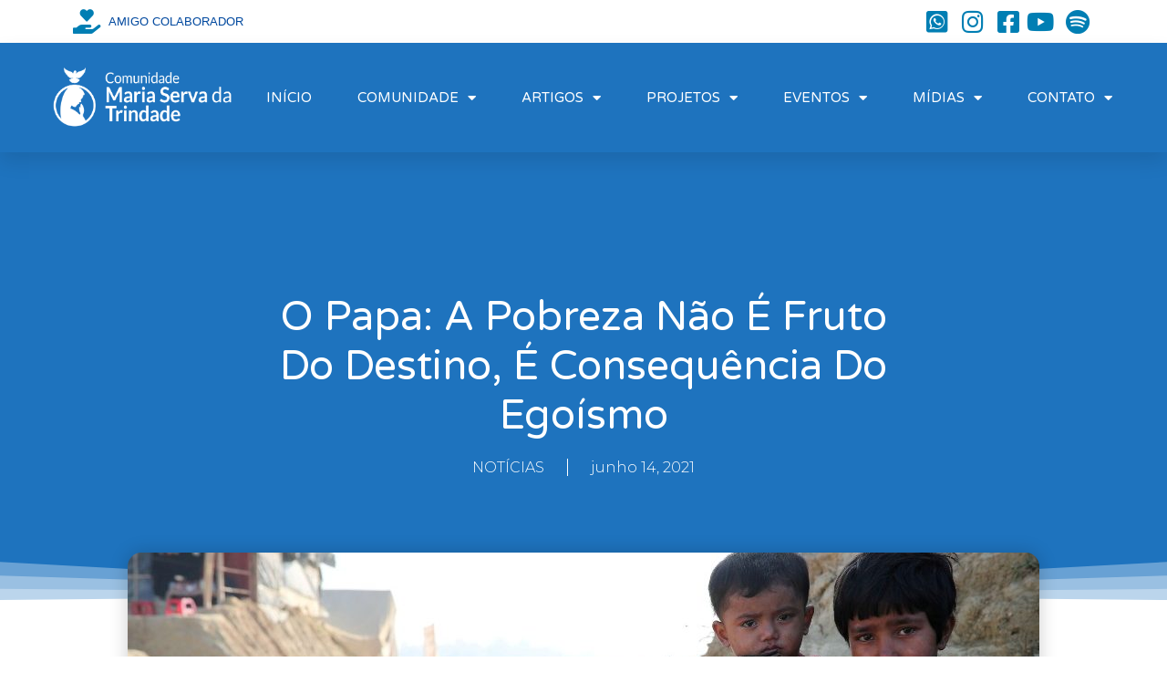

--- FILE ---
content_type: text/html; charset=UTF-8
request_url: https://mariaservadatrindade.com.br/2021/06/14/o-papa-a-pobreza-nao-e-fruto-do-destino-e-consequencia-do-egoismo/
body_size: 17211
content:
<!DOCTYPE html>
<html lang="pt-BR">
<head>
	<meta charset="UTF-8">
	<meta name="viewport" content="width=device-width, initial-scale=1.0, viewport-fit=cover" />		<title>O Papa: a pobreza não é fruto do destino, é consequência do egoísmo &#8211; Comunidade Católica Maria Serva da Trindade</title>
<meta name='robots' content='max-image-preview:large' />
<link rel="alternate" type="application/rss+xml" title="Feed de comentários para Comunidade Católica Maria Serva da Trindade &raquo; O Papa: a pobreza não é fruto do destino, é consequência do egoísmo" href="https://mariaservadatrindade.com.br/2021/06/14/o-papa-a-pobreza-nao-e-fruto-do-destino-e-consequencia-do-egoismo/feed/" />
<script type="text/javascript">
/* <![CDATA[ */
window._wpemojiSettings = {"baseUrl":"https:\/\/s.w.org\/images\/core\/emoji\/14.0.0\/72x72\/","ext":".png","svgUrl":"https:\/\/s.w.org\/images\/core\/emoji\/14.0.0\/svg\/","svgExt":".svg","source":{"concatemoji":"https:\/\/mariaservadatrindade.com.br\/v2\/wp-includes\/js\/wp-emoji-release.min.js?ver=6.4.7"}};
/*! This file is auto-generated */
!function(i,n){var o,s,e;function c(e){try{var t={supportTests:e,timestamp:(new Date).valueOf()};sessionStorage.setItem(o,JSON.stringify(t))}catch(e){}}function p(e,t,n){e.clearRect(0,0,e.canvas.width,e.canvas.height),e.fillText(t,0,0);var t=new Uint32Array(e.getImageData(0,0,e.canvas.width,e.canvas.height).data),r=(e.clearRect(0,0,e.canvas.width,e.canvas.height),e.fillText(n,0,0),new Uint32Array(e.getImageData(0,0,e.canvas.width,e.canvas.height).data));return t.every(function(e,t){return e===r[t]})}function u(e,t,n){switch(t){case"flag":return n(e,"\ud83c\udff3\ufe0f\u200d\u26a7\ufe0f","\ud83c\udff3\ufe0f\u200b\u26a7\ufe0f")?!1:!n(e,"\ud83c\uddfa\ud83c\uddf3","\ud83c\uddfa\u200b\ud83c\uddf3")&&!n(e,"\ud83c\udff4\udb40\udc67\udb40\udc62\udb40\udc65\udb40\udc6e\udb40\udc67\udb40\udc7f","\ud83c\udff4\u200b\udb40\udc67\u200b\udb40\udc62\u200b\udb40\udc65\u200b\udb40\udc6e\u200b\udb40\udc67\u200b\udb40\udc7f");case"emoji":return!n(e,"\ud83e\udef1\ud83c\udffb\u200d\ud83e\udef2\ud83c\udfff","\ud83e\udef1\ud83c\udffb\u200b\ud83e\udef2\ud83c\udfff")}return!1}function f(e,t,n){var r="undefined"!=typeof WorkerGlobalScope&&self instanceof WorkerGlobalScope?new OffscreenCanvas(300,150):i.createElement("canvas"),a=r.getContext("2d",{willReadFrequently:!0}),o=(a.textBaseline="top",a.font="600 32px Arial",{});return e.forEach(function(e){o[e]=t(a,e,n)}),o}function t(e){var t=i.createElement("script");t.src=e,t.defer=!0,i.head.appendChild(t)}"undefined"!=typeof Promise&&(o="wpEmojiSettingsSupports",s=["flag","emoji"],n.supports={everything:!0,everythingExceptFlag:!0},e=new Promise(function(e){i.addEventListener("DOMContentLoaded",e,{once:!0})}),new Promise(function(t){var n=function(){try{var e=JSON.parse(sessionStorage.getItem(o));if("object"==typeof e&&"number"==typeof e.timestamp&&(new Date).valueOf()<e.timestamp+604800&&"object"==typeof e.supportTests)return e.supportTests}catch(e){}return null}();if(!n){if("undefined"!=typeof Worker&&"undefined"!=typeof OffscreenCanvas&&"undefined"!=typeof URL&&URL.createObjectURL&&"undefined"!=typeof Blob)try{var e="postMessage("+f.toString()+"("+[JSON.stringify(s),u.toString(),p.toString()].join(",")+"));",r=new Blob([e],{type:"text/javascript"}),a=new Worker(URL.createObjectURL(r),{name:"wpTestEmojiSupports"});return void(a.onmessage=function(e){c(n=e.data),a.terminate(),t(n)})}catch(e){}c(n=f(s,u,p))}t(n)}).then(function(e){for(var t in e)n.supports[t]=e[t],n.supports.everything=n.supports.everything&&n.supports[t],"flag"!==t&&(n.supports.everythingExceptFlag=n.supports.everythingExceptFlag&&n.supports[t]);n.supports.everythingExceptFlag=n.supports.everythingExceptFlag&&!n.supports.flag,n.DOMReady=!1,n.readyCallback=function(){n.DOMReady=!0}}).then(function(){return e}).then(function(){var e;n.supports.everything||(n.readyCallback(),(e=n.source||{}).concatemoji?t(e.concatemoji):e.wpemoji&&e.twemoji&&(t(e.twemoji),t(e.wpemoji)))}))}((window,document),window._wpemojiSettings);
/* ]]> */
</script>
<link rel='stylesheet' id='style-css' href='https://mariaservadatrindade.com.br/v2/wp-content/themes/landingpress-2.0.1/style.css?ver=6.4.7' type='text/css' media='all' />
<link rel='stylesheet' id='void-grid-main-css' href='https://mariaservadatrindade.com.br/v2/wp-content/plugins/void-elementor-post-grid-addon-for-elementor-page-builder/assets/css/main.css?ver=2.3' type='text/css' media='all' />
<link rel='stylesheet' id='void-grid-bootstrap-css' href='https://mariaservadatrindade.com.br/v2/wp-content/plugins/void-elementor-post-grid-addon-for-elementor-page-builder/assets/css/bootstrap.min.css?ver=3.3.7' type='text/css' media='all' />
<style id='wp-emoji-styles-inline-css' type='text/css'>

	img.wp-smiley, img.emoji {
		display: inline !important;
		border: none !important;
		box-shadow: none !important;
		height: 1em !important;
		width: 1em !important;
		margin: 0 0.07em !important;
		vertical-align: -0.1em !important;
		background: none !important;
		padding: 0 !important;
	}
</style>
<link rel='stylesheet' id='wp-block-library-css' href='https://mariaservadatrindade.com.br/v2/wp-includes/css/dist/block-library/style.min.css?ver=6.4.7' type='text/css' media='all' />
<style id='classic-theme-styles-inline-css' type='text/css'>
/*! This file is auto-generated */
.wp-block-button__link{color:#fff;background-color:#32373c;border-radius:9999px;box-shadow:none;text-decoration:none;padding:calc(.667em + 2px) calc(1.333em + 2px);font-size:1.125em}.wp-block-file__button{background:#32373c;color:#fff;text-decoration:none}
</style>
<style id='global-styles-inline-css' type='text/css'>
body{--wp--preset--color--black: #000000;--wp--preset--color--cyan-bluish-gray: #abb8c3;--wp--preset--color--white: #ffffff;--wp--preset--color--pale-pink: #f78da7;--wp--preset--color--vivid-red: #cf2e2e;--wp--preset--color--luminous-vivid-orange: #ff6900;--wp--preset--color--luminous-vivid-amber: #fcb900;--wp--preset--color--light-green-cyan: #7bdcb5;--wp--preset--color--vivid-green-cyan: #00d084;--wp--preset--color--pale-cyan-blue: #8ed1fc;--wp--preset--color--vivid-cyan-blue: #0693e3;--wp--preset--color--vivid-purple: #9b51e0;--wp--preset--gradient--vivid-cyan-blue-to-vivid-purple: linear-gradient(135deg,rgba(6,147,227,1) 0%,rgb(155,81,224) 100%);--wp--preset--gradient--light-green-cyan-to-vivid-green-cyan: linear-gradient(135deg,rgb(122,220,180) 0%,rgb(0,208,130) 100%);--wp--preset--gradient--luminous-vivid-amber-to-luminous-vivid-orange: linear-gradient(135deg,rgba(252,185,0,1) 0%,rgba(255,105,0,1) 100%);--wp--preset--gradient--luminous-vivid-orange-to-vivid-red: linear-gradient(135deg,rgba(255,105,0,1) 0%,rgb(207,46,46) 100%);--wp--preset--gradient--very-light-gray-to-cyan-bluish-gray: linear-gradient(135deg,rgb(238,238,238) 0%,rgb(169,184,195) 100%);--wp--preset--gradient--cool-to-warm-spectrum: linear-gradient(135deg,rgb(74,234,220) 0%,rgb(151,120,209) 20%,rgb(207,42,186) 40%,rgb(238,44,130) 60%,rgb(251,105,98) 80%,rgb(254,248,76) 100%);--wp--preset--gradient--blush-light-purple: linear-gradient(135deg,rgb(255,206,236) 0%,rgb(152,150,240) 100%);--wp--preset--gradient--blush-bordeaux: linear-gradient(135deg,rgb(254,205,165) 0%,rgb(254,45,45) 50%,rgb(107,0,62) 100%);--wp--preset--gradient--luminous-dusk: linear-gradient(135deg,rgb(255,203,112) 0%,rgb(199,81,192) 50%,rgb(65,88,208) 100%);--wp--preset--gradient--pale-ocean: linear-gradient(135deg,rgb(255,245,203) 0%,rgb(182,227,212) 50%,rgb(51,167,181) 100%);--wp--preset--gradient--electric-grass: linear-gradient(135deg,rgb(202,248,128) 0%,rgb(113,206,126) 100%);--wp--preset--gradient--midnight: linear-gradient(135deg,rgb(2,3,129) 0%,rgb(40,116,252) 100%);--wp--preset--font-size--small: 13px;--wp--preset--font-size--medium: 20px;--wp--preset--font-size--large: 36px;--wp--preset--font-size--x-large: 42px;--wp--preset--spacing--20: 0.44rem;--wp--preset--spacing--30: 0.67rem;--wp--preset--spacing--40: 1rem;--wp--preset--spacing--50: 1.5rem;--wp--preset--spacing--60: 2.25rem;--wp--preset--spacing--70: 3.38rem;--wp--preset--spacing--80: 5.06rem;--wp--preset--shadow--natural: 6px 6px 9px rgba(0, 0, 0, 0.2);--wp--preset--shadow--deep: 12px 12px 50px rgba(0, 0, 0, 0.4);--wp--preset--shadow--sharp: 6px 6px 0px rgba(0, 0, 0, 0.2);--wp--preset--shadow--outlined: 6px 6px 0px -3px rgba(255, 255, 255, 1), 6px 6px rgba(0, 0, 0, 1);--wp--preset--shadow--crisp: 6px 6px 0px rgba(0, 0, 0, 1);}:where(.is-layout-flex){gap: 0.5em;}:where(.is-layout-grid){gap: 0.5em;}body .is-layout-flow > .alignleft{float: left;margin-inline-start: 0;margin-inline-end: 2em;}body .is-layout-flow > .alignright{float: right;margin-inline-start: 2em;margin-inline-end: 0;}body .is-layout-flow > .aligncenter{margin-left: auto !important;margin-right: auto !important;}body .is-layout-constrained > .alignleft{float: left;margin-inline-start: 0;margin-inline-end: 2em;}body .is-layout-constrained > .alignright{float: right;margin-inline-start: 2em;margin-inline-end: 0;}body .is-layout-constrained > .aligncenter{margin-left: auto !important;margin-right: auto !important;}body .is-layout-constrained > :where(:not(.alignleft):not(.alignright):not(.alignfull)){max-width: var(--wp--style--global--content-size);margin-left: auto !important;margin-right: auto !important;}body .is-layout-constrained > .alignwide{max-width: var(--wp--style--global--wide-size);}body .is-layout-flex{display: flex;}body .is-layout-flex{flex-wrap: wrap;align-items: center;}body .is-layout-flex > *{margin: 0;}body .is-layout-grid{display: grid;}body .is-layout-grid > *{margin: 0;}:where(.wp-block-columns.is-layout-flex){gap: 2em;}:where(.wp-block-columns.is-layout-grid){gap: 2em;}:where(.wp-block-post-template.is-layout-flex){gap: 1.25em;}:where(.wp-block-post-template.is-layout-grid){gap: 1.25em;}.has-black-color{color: var(--wp--preset--color--black) !important;}.has-cyan-bluish-gray-color{color: var(--wp--preset--color--cyan-bluish-gray) !important;}.has-white-color{color: var(--wp--preset--color--white) !important;}.has-pale-pink-color{color: var(--wp--preset--color--pale-pink) !important;}.has-vivid-red-color{color: var(--wp--preset--color--vivid-red) !important;}.has-luminous-vivid-orange-color{color: var(--wp--preset--color--luminous-vivid-orange) !important;}.has-luminous-vivid-amber-color{color: var(--wp--preset--color--luminous-vivid-amber) !important;}.has-light-green-cyan-color{color: var(--wp--preset--color--light-green-cyan) !important;}.has-vivid-green-cyan-color{color: var(--wp--preset--color--vivid-green-cyan) !important;}.has-pale-cyan-blue-color{color: var(--wp--preset--color--pale-cyan-blue) !important;}.has-vivid-cyan-blue-color{color: var(--wp--preset--color--vivid-cyan-blue) !important;}.has-vivid-purple-color{color: var(--wp--preset--color--vivid-purple) !important;}.has-black-background-color{background-color: var(--wp--preset--color--black) !important;}.has-cyan-bluish-gray-background-color{background-color: var(--wp--preset--color--cyan-bluish-gray) !important;}.has-white-background-color{background-color: var(--wp--preset--color--white) !important;}.has-pale-pink-background-color{background-color: var(--wp--preset--color--pale-pink) !important;}.has-vivid-red-background-color{background-color: var(--wp--preset--color--vivid-red) !important;}.has-luminous-vivid-orange-background-color{background-color: var(--wp--preset--color--luminous-vivid-orange) !important;}.has-luminous-vivid-amber-background-color{background-color: var(--wp--preset--color--luminous-vivid-amber) !important;}.has-light-green-cyan-background-color{background-color: var(--wp--preset--color--light-green-cyan) !important;}.has-vivid-green-cyan-background-color{background-color: var(--wp--preset--color--vivid-green-cyan) !important;}.has-pale-cyan-blue-background-color{background-color: var(--wp--preset--color--pale-cyan-blue) !important;}.has-vivid-cyan-blue-background-color{background-color: var(--wp--preset--color--vivid-cyan-blue) !important;}.has-vivid-purple-background-color{background-color: var(--wp--preset--color--vivid-purple) !important;}.has-black-border-color{border-color: var(--wp--preset--color--black) !important;}.has-cyan-bluish-gray-border-color{border-color: var(--wp--preset--color--cyan-bluish-gray) !important;}.has-white-border-color{border-color: var(--wp--preset--color--white) !important;}.has-pale-pink-border-color{border-color: var(--wp--preset--color--pale-pink) !important;}.has-vivid-red-border-color{border-color: var(--wp--preset--color--vivid-red) !important;}.has-luminous-vivid-orange-border-color{border-color: var(--wp--preset--color--luminous-vivid-orange) !important;}.has-luminous-vivid-amber-border-color{border-color: var(--wp--preset--color--luminous-vivid-amber) !important;}.has-light-green-cyan-border-color{border-color: var(--wp--preset--color--light-green-cyan) !important;}.has-vivid-green-cyan-border-color{border-color: var(--wp--preset--color--vivid-green-cyan) !important;}.has-pale-cyan-blue-border-color{border-color: var(--wp--preset--color--pale-cyan-blue) !important;}.has-vivid-cyan-blue-border-color{border-color: var(--wp--preset--color--vivid-cyan-blue) !important;}.has-vivid-purple-border-color{border-color: var(--wp--preset--color--vivid-purple) !important;}.has-vivid-cyan-blue-to-vivid-purple-gradient-background{background: var(--wp--preset--gradient--vivid-cyan-blue-to-vivid-purple) !important;}.has-light-green-cyan-to-vivid-green-cyan-gradient-background{background: var(--wp--preset--gradient--light-green-cyan-to-vivid-green-cyan) !important;}.has-luminous-vivid-amber-to-luminous-vivid-orange-gradient-background{background: var(--wp--preset--gradient--luminous-vivid-amber-to-luminous-vivid-orange) !important;}.has-luminous-vivid-orange-to-vivid-red-gradient-background{background: var(--wp--preset--gradient--luminous-vivid-orange-to-vivid-red) !important;}.has-very-light-gray-to-cyan-bluish-gray-gradient-background{background: var(--wp--preset--gradient--very-light-gray-to-cyan-bluish-gray) !important;}.has-cool-to-warm-spectrum-gradient-background{background: var(--wp--preset--gradient--cool-to-warm-spectrum) !important;}.has-blush-light-purple-gradient-background{background: var(--wp--preset--gradient--blush-light-purple) !important;}.has-blush-bordeaux-gradient-background{background: var(--wp--preset--gradient--blush-bordeaux) !important;}.has-luminous-dusk-gradient-background{background: var(--wp--preset--gradient--luminous-dusk) !important;}.has-pale-ocean-gradient-background{background: var(--wp--preset--gradient--pale-ocean) !important;}.has-electric-grass-gradient-background{background: var(--wp--preset--gradient--electric-grass) !important;}.has-midnight-gradient-background{background: var(--wp--preset--gradient--midnight) !important;}.has-small-font-size{font-size: var(--wp--preset--font-size--small) !important;}.has-medium-font-size{font-size: var(--wp--preset--font-size--medium) !important;}.has-large-font-size{font-size: var(--wp--preset--font-size--large) !important;}.has-x-large-font-size{font-size: var(--wp--preset--font-size--x-large) !important;}
.wp-block-navigation a:where(:not(.wp-element-button)){color: inherit;}
:where(.wp-block-post-template.is-layout-flex){gap: 1.25em;}:where(.wp-block-post-template.is-layout-grid){gap: 1.25em;}
:where(.wp-block-columns.is-layout-flex){gap: 2em;}:where(.wp-block-columns.is-layout-grid){gap: 2em;}
.wp-block-pullquote{font-size: 1.5em;line-height: 1.6;}
</style>
<link rel='stylesheet' id='rt-fontawsome-css' href='https://mariaservadatrindade.com.br/v2/wp-content/plugins/the-post-grid/assets/vendor/font-awesome/css/font-awesome.min.css?ver=7.4.2' type='text/css' media='all' />
<link rel='stylesheet' id='rt-tpg-css' href='https://mariaservadatrindade.com.br/v2/wp-content/plugins/the-post-grid/assets/css/thepostgrid.min.css?ver=7.4.2' type='text/css' media='all' />
<link rel='stylesheet' id='elementor-icons-css' href='https://mariaservadatrindade.com.br/v2/wp-content/plugins/elementor/assets/lib/eicons/css/elementor-icons.min.css?ver=5.29.0' type='text/css' media='all' />
<link rel='stylesheet' id='elementor-frontend-css' href='https://mariaservadatrindade.com.br/v2/wp-content/plugins/elementor/assets/css/frontend.min.css?ver=3.21.2' type='text/css' media='all' />
<link rel='stylesheet' id='swiper-css' href='https://mariaservadatrindade.com.br/v2/wp-content/plugins/elementor/assets/lib/swiper/v8/css/swiper.min.css?ver=8.4.5' type='text/css' media='all' />
<link rel='stylesheet' id='elementor-post-5981-css' href='https://mariaservadatrindade.com.br/v2/wp-content/uploads/elementor/css/post-5981.css?ver=1714050770' type='text/css' media='all' />
<link rel='stylesheet' id='elementor-pro-css' href='https://mariaservadatrindade.com.br/v2/wp-content/plugins/elementor-pro/assets/css/frontend.min.css?ver=3.14.1' type='text/css' media='all' />
<link rel='stylesheet' id='font-awesome-5-all-css' href='https://mariaservadatrindade.com.br/v2/wp-content/plugins/elementor/assets/lib/font-awesome/css/all.min.css?ver=3.21.2' type='text/css' media='all' />
<link rel='stylesheet' id='font-awesome-4-shim-css' href='https://mariaservadatrindade.com.br/v2/wp-content/plugins/elementor/assets/lib/font-awesome/css/v4-shims.min.css?ver=3.21.2' type='text/css' media='all' />
<link rel='stylesheet' id='elementor-post-4553-css' href='https://mariaservadatrindade.com.br/v2/wp-content/uploads/elementor/css/post-4553.css?ver=1714050770' type='text/css' media='all' />
<link rel='stylesheet' id='elementor-post-4557-css' href='https://mariaservadatrindade.com.br/v2/wp-content/uploads/elementor/css/post-4557.css?ver=1714050770' type='text/css' media='all' />
<link rel='stylesheet' id='elementor-post-4578-css' href='https://mariaservadatrindade.com.br/v2/wp-content/uploads/elementor/css/post-4578.css?ver=1714050792' type='text/css' media='all' />
<link rel='stylesheet' id='google-fonts-1-css' href='https://fonts.googleapis.com/css?family=Roboto%3A100%2C100italic%2C200%2C200italic%2C300%2C300italic%2C400%2C400italic%2C500%2C500italic%2C600%2C600italic%2C700%2C700italic%2C800%2C800italic%2C900%2C900italic%7CRoboto+Slab%3A100%2C100italic%2C200%2C200italic%2C300%2C300italic%2C400%2C400italic%2C500%2C500italic%2C600%2C600italic%2C700%2C700italic%2C800%2C800italic%2C900%2C900italic%7CVarela+Round%3A100%2C100italic%2C200%2C200italic%2C300%2C300italic%2C400%2C400italic%2C500%2C500italic%2C600%2C600italic%2C700%2C700italic%2C800%2C800italic%2C900%2C900italic%7CMontserrat%3A100%2C100italic%2C200%2C200italic%2C300%2C300italic%2C400%2C400italic%2C500%2C500italic%2C600%2C600italic%2C700%2C700italic%2C800%2C800italic%2C900%2C900italic&#038;display=auto&#038;ver=6.4.7' type='text/css' media='all' />
<link rel='stylesheet' id='elementor-icons-shared-0-css' href='https://mariaservadatrindade.com.br/v2/wp-content/plugins/elementor/assets/lib/font-awesome/css/fontawesome.min.css?ver=5.15.3' type='text/css' media='all' />
<link rel='stylesheet' id='elementor-icons-fa-solid-css' href='https://mariaservadatrindade.com.br/v2/wp-content/plugins/elementor/assets/lib/font-awesome/css/solid.min.css?ver=5.15.3' type='text/css' media='all' />
<link rel='stylesheet' id='elementor-icons-fa-brands-css' href='https://mariaservadatrindade.com.br/v2/wp-content/plugins/elementor/assets/lib/font-awesome/css/brands.min.css?ver=5.15.3' type='text/css' media='all' />
<link rel='stylesheet' id='elementor-icons-fa-regular-css' href='https://mariaservadatrindade.com.br/v2/wp-content/plugins/elementor/assets/lib/font-awesome/css/regular.min.css?ver=5.15.3' type='text/css' media='all' />
<link rel="preconnect" href="https://fonts.gstatic.com/" crossorigin><script type="text/javascript" src="https://mariaservadatrindade.com.br/v2/wp-includes/js/jquery/jquery.min.js?ver=3.7.1" id="jquery-core-js"></script>
<script type="text/javascript" src="https://mariaservadatrindade.com.br/v2/wp-includes/js/jquery/jquery-migrate.min.js?ver=3.4.1" id="jquery-migrate-js"></script>
<script type="text/javascript" id="post_grid_scripts-js-extra">
/* <![CDATA[ */
var post_grid_ajax = {"post_grid_ajaxurl":"https:\/\/mariaservadatrindade.com.br\/v2\/wp-admin\/admin-ajax.php"};
/* ]]> */
</script>
<script type="text/javascript" src="https://mariaservadatrindade.com.br/v2/wp-content/plugins/post-grid/assets/frontend/js/scripts.js?ver=6.4.7" id="post_grid_scripts-js"></script>
<script type="text/javascript" src="https://mariaservadatrindade.com.br/v2/wp-content/plugins/elementor/assets/lib/font-awesome/js/v4-shims.min.js?ver=3.21.2" id="font-awesome-4-shim-js"></script>
<link rel="https://api.w.org/" href="https://mariaservadatrindade.com.br/wp-json/" /><link rel="alternate" type="application/json" href="https://mariaservadatrindade.com.br/wp-json/wp/v2/posts/6398" /><link rel="EditURI" type="application/rsd+xml" title="RSD" href="https://mariaservadatrindade.com.br/v2/xmlrpc.php?rsd" />
<meta name="generator" content="WordPress 6.4.7" />
<link rel="canonical" href="https://mariaservadatrindade.com.br/2021/06/14/o-papa-a-pobreza-nao-e-fruto-do-destino-e-consequencia-do-egoismo/" />
<link rel='shortlink' href='https://mariaservadatrindade.com.br/?p=6398' />
<link rel="alternate" type="application/json+oembed" href="https://mariaservadatrindade.com.br/wp-json/oembed/1.0/embed?url=https%3A%2F%2Fmariaservadatrindade.com.br%2F2021%2F06%2F14%2Fo-papa-a-pobreza-nao-e-fruto-do-destino-e-consequencia-do-egoismo%2F" />
<link rel="alternate" type="text/xml+oembed" href="https://mariaservadatrindade.com.br/wp-json/oembed/1.0/embed?url=https%3A%2F%2Fmariaservadatrindade.com.br%2F2021%2F06%2F14%2Fo-papa-a-pobreza-nao-e-fruto-do-destino-e-consequencia-do-egoismo%2F&#038;format=xml" />

            <!--/ Facebook Thumb Fixer Open Graph /-->
            <meta property="og:type" content="article" />
            <meta property="og:url" content="https://mariaservadatrindade.com.br/2021/06/14/o-papa-a-pobreza-nao-e-fruto-do-destino-e-consequencia-do-egoismo/" />
            <meta property="og:title" content="O Papa: a pobreza não é fruto do destino, é consequência do egoísmo" />
            <meta property="og:description" content="Para o V Dia Mundial dos Pobres que será celebrado no próximo dia 14 de novembro o Papa Francisco apresentou a sua mensagem que inicia com as palavras: “Sempre tereis pobres entre vós” do Evangelho de São Marcos. E contextualiza a situação, recordando que foram pronunciadas por Jesus, alguns dias antes da Páscoa, por ocasião [&hellip;]" />
            <meta property="og:site_name" content="Comunidade Católica Maria Serva da Trindade" />
            <meta property="og:image" content="https://mariaservadatrindade.com.br/v2/wp-content/uploads/2021/06/cq5dam.thumbnail.cropped.1000.563-4.jpeg" />
            <meta property="og:image:alt" content="" />
            <meta property="og:image:width" content="1000" />
            <meta property="og:image:height" content="563" />

            <meta itemscope itemtype="article" />
            <meta itemprop="description" content="Para o V Dia Mundial dos Pobres que será celebrado no próximo dia 14 de novembro o Papa Francisco apresentou a sua mensagem que inicia com as palavras: “Sempre tereis pobres entre vós” do Evangelho de São Marcos. E contextualiza a situação, recordando que foram pronunciadas por Jesus, alguns dias antes da Páscoa, por ocasião [&hellip;]" />
            <meta itemprop="image" content="https://mariaservadatrindade.com.br/v2/wp-content/uploads/2021/06/cq5dam.thumbnail.cropped.1000.563-4.jpeg" />

            <meta name="twitter:card" content="summary_large_image" />
            <meta name="twitter:url" content="https://mariaservadatrindade.com.br/2021/06/14/o-papa-a-pobreza-nao-e-fruto-do-destino-e-consequencia-do-egoismo/" />
            <meta name="twitter:title" content="O Papa: a pobreza não é fruto do destino, é consequência do egoísmo" />
            <meta name="twitter:description" content="Para o V Dia Mundial dos Pobres que será celebrado no próximo dia 14 de novembro o Papa Francisco apresentou a sua mensagem que inicia com as palavras: “Sempre tereis pobres entre vós” do Evangelho de São Marcos. E contextualiza a situação, recordando que foram pronunciadas por Jesus, alguns dias antes da Páscoa, por ocasião [&hellip;]" />
            <meta name="twitter:image" content="https://mariaservadatrindade.com.br/v2/wp-content/uploads/2021/06/cq5dam.thumbnail.cropped.1000.563-4.jpeg" />

            
	<meta property="fb:app_id" content="https://www.facebook.com/MariaServadaTrindade/" />
	

        <script>

            jQuery(window).on('elementor/frontend/init', function () {
                var previewIframe = jQuery('#elementor-preview-iframe').get(0);

                // Attach a load event listener to the preview iframe
                jQuery(previewIframe).on('load', function () {
                    var tpg_selector = tpg_str_rev("nottub-tropmi-gpttr nottub-aera-noitces-dda-rotnemele");

                    var logo = "https://mariaservadatrindade.com.br/v2/wp-content/plugins/the-post-grid";
                    var log_path = tpg_str_rev("gvs.04x04-noci/segami/stessa/");

                    jQuery('<div class="' + tpg_selector + '" style="vertical-align: bottom;margin-left: 5px;"><img src="' + logo + log_path + '" alt="TPG"/></div>').insertBefore(".elementor-add-section-drag-title");
                });

            });
        </script>
        <style>
            :root {
                --tpg-primary-color: #0d6efd;
                --tpg-secondary-color: #0654c4;
                --tpg-primary-light: #c4d0ff
            }

                    </style>

		<meta name="generator" content="Elementor 3.21.2; features: e_optimized_assets_loading, additional_custom_breakpoints; settings: css_print_method-external, google_font-enabled, font_display-auto">
<link rel="icon" href="https://mariaservadatrindade.com.br/v2/wp-content/uploads/2020/01/cropped-unnamed-32x32.jpg" sizes="32x32" />
<link rel="icon" href="https://mariaservadatrindade.com.br/v2/wp-content/uploads/2020/01/cropped-unnamed-192x192.jpg" sizes="192x192" />
<link rel="apple-touch-icon" href="https://mariaservadatrindade.com.br/v2/wp-content/uploads/2020/01/cropped-unnamed-180x180.jpg" />
<meta name="msapplication-TileImage" content="https://mariaservadatrindade.com.br/v2/wp-content/uploads/2020/01/cropped-unnamed-270x270.jpg" />

<!--/ Open Graphite /-->
<meta property="og:locale" content="pt_BR" />
<meta property="og:type" content="" />
<meta property="og:url" content="https://mariaservadatrindade.com.br/2021/06/14/o-papa-a-pobreza-nao-e-fruto-do-destino-e-consequencia-do-egoismo/" />
<meta property="og:title" content="" />
<meta property="og:description" content="" />
<meta property="og:site_name" content="Comunidade Católica Maria Serva da Trindade" />
<meta property="og:image" content="https://mariaservadatrindade.com.br/v2/wp-content/uploads/2021/06/cq5dam.thumbnail.cropped.1000.563-4.jpeg" />
<meta property="og:image:width" content="1000" />
<meta property="og:image:height" content="563" />
<meta property="fb:app_id" content="https://www.facebook.com/MariaServadaTrindade/" />

<meta itemprop="description" content="" />
<meta itemprop="image" content="https://mariaservadatrindade.com.br/v2/wp-content/uploads/2021/06/cq5dam.thumbnail.cropped.1000.563-4.jpeg" />

<meta name="twitter:card" content="summary" />
<meta name="twitter:url" content="https://mariaservadatrindade.com.br/2021/06/14/o-papa-a-pobreza-nao-e-fruto-do-destino-e-consequencia-do-egoismo/" />
<meta name="twitter:title" content="" />
<meta name="twitter:description" content="" />
<meta name="twitter:image" content="https://mariaservadatrindade.com.br/v2/wp-content/uploads/2021/06/cq5dam.thumbnail.cropped.1000.563-4.jpeg" />
<meta name="twitter:site" content="Comunidade Católica Maria Serva da Trindade" />
<!--/ Open Graphite End /-->

</head>
<body class="post-template-default single single-post postid-6398 single-format-standard rttpg rttpg-7.4.2 radius-frontend rttpg-body-wrap rttpg-flaticon elementor-default elementor-template-full-width elementor-kit-5981 elementor-page-4578">
		<div data-elementor-type="header" data-elementor-id="4553" class="elementor elementor-4553 elementor-location-header" data-elementor-post-type="elementor_library">
					<div class="elementor-section-wrap">
								<section class="elementor-section elementor-top-section elementor-element elementor-element-8ac57eb elementor-section-boxed elementor-section-height-default elementor-section-height-default" data-id="8ac57eb" data-element_type="section">
						<div class="elementor-container elementor-column-gap-default">
					<div class="elementor-column elementor-col-50 elementor-top-column elementor-element elementor-element-c46d0fc" data-id="c46d0fc" data-element_type="column">
			<div class="elementor-widget-wrap elementor-element-populated">
						<div class="elementor-element elementor-element-1f66189 elementor-icon-list--layout-inline elementor-align-left elementor-hidden-phone elementor-list-item-link-full_width elementor-widget elementor-widget-icon-list" data-id="1f66189" data-element_type="widget" data-widget_type="icon-list.default">
				<div class="elementor-widget-container">
					<ul class="elementor-icon-list-items elementor-inline-items">
							<li class="elementor-icon-list-item elementor-inline-item">
											<a href="http://mariaservadatrindade.com.br/v2/amigo-colaborador/">

												<span class="elementor-icon-list-icon">
							<i aria-hidden="true" class="fas fa-hand-holding-heart"></i>						</span>
										<span class="elementor-icon-list-text">AMIGO COLABORADOR</span>
											</a>
									</li>
						</ul>
				</div>
				</div>
					</div>
		</div>
				<div class="elementor-column elementor-col-50 elementor-top-column elementor-element elementor-element-2a87b4f" data-id="2a87b4f" data-element_type="column">
			<div class="elementor-widget-wrap elementor-element-populated">
						<div class="elementor-element elementor-element-cf9c2ed elementor-icon-list--layout-inline elementor-align-right elementor-mobile-align-center elementor-list-item-link-full_width elementor-widget elementor-widget-icon-list" data-id="cf9c2ed" data-element_type="widget" data-widget_type="icon-list.default">
				<div class="elementor-widget-container">
					<ul class="elementor-icon-list-items elementor-inline-items">
							<li class="elementor-icon-list-item elementor-inline-item">
											<a href="https://api.whatsapp.com/send?phone=5521987401070&#038;text=Encontrei%20o%20contato%20de%20Vocês%20no%20Site%20da%20Comunidade%20Maria%20Serva%20da%20Trindade">

												<span class="elementor-icon-list-icon">
							<i aria-hidden="true" class="fab fa-whatsapp-square"></i>						</span>
										<span class="elementor-icon-list-text"></span>
											</a>
									</li>
								<li class="elementor-icon-list-item elementor-inline-item">
											<a href="https://www.instagram.com/com.mariaservadatrindade/">

												<span class="elementor-icon-list-icon">
							<i aria-hidden="true" class="fab fa-instagram"></i>						</span>
										<span class="elementor-icon-list-text"></span>
											</a>
									</li>
								<li class="elementor-icon-list-item elementor-inline-item">
											<a href="https://www.facebook.com/MariaServadaTrindade/">

												<span class="elementor-icon-list-icon">
							<i aria-hidden="true" class="fab fa-facebook-square"></i>						</span>
										<span class="elementor-icon-list-text"></span>
											</a>
									</li>
								<li class="elementor-icon-list-item elementor-inline-item">
											<a href="https://www.youtube.com/user/CMSTRJ" target="_blank">

												<span class="elementor-icon-list-icon">
							<i aria-hidden="true" class="fab fa-youtube"></i>						</span>
										<span class="elementor-icon-list-text"></span>
											</a>
									</li>
								<li class="elementor-icon-list-item elementor-inline-item">
											<a href="https://open.spotify.com/artist/3bgqHOdnAV42unjQndWRgJ" target="_blank">

												<span class="elementor-icon-list-icon">
							<i aria-hidden="true" class="fab fa-spotify"></i>						</span>
										<span class="elementor-icon-list-text"></span>
											</a>
									</li>
						</ul>
				</div>
				</div>
					</div>
		</div>
					</div>
		</section>
				<section class="elementor-section elementor-top-section elementor-element elementor-element-205c3bf2 elementor-section-height-min-height elementor-section-boxed elementor-section-height-default elementor-section-items-middle" data-id="205c3bf2" data-element_type="section" data-settings="{&quot;background_background&quot;:&quot;classic&quot;,&quot;sticky&quot;:&quot;top&quot;,&quot;sticky_on&quot;:[&quot;desktop&quot;,&quot;tablet&quot;,&quot;mobile&quot;],&quot;sticky_offset&quot;:0,&quot;sticky_effects_offset&quot;:0}">
						<div class="elementor-container elementor-column-gap-default">
					<div class="elementor-column elementor-col-50 elementor-top-column elementor-element elementor-element-659dae8c" data-id="659dae8c" data-element_type="column">
			<div class="elementor-widget-wrap elementor-element-populated">
						<div class="elementor-element elementor-element-7d7d20b5 elementor-widget elementor-widget-image" data-id="7d7d20b5" data-element_type="widget" data-widget_type="image.default">
				<div class="elementor-widget-container">
														<a href="https://mariaservadatrindade.com.br">
							<img width="2583" height="957" src="https://mariaservadatrindade.com.br/v2/wp-content/uploads/2018/03/logo-branca.png" class="attachment-full size-full wp-image-135" alt="" />								</a>
													</div>
				</div>
					</div>
		</div>
				<div class="elementor-column elementor-col-50 elementor-top-column elementor-element elementor-element-5832e86f" data-id="5832e86f" data-element_type="column">
			<div class="elementor-widget-wrap elementor-element-populated">
						<div class="elementor-element elementor-element-5cc1310f elementor-nav-menu__align-right elementor-nav-menu--stretch elementor-nav-menu__text-align-center elementor-nav-menu--dropdown-tablet elementor-nav-menu--toggle elementor-nav-menu--burger elementor-widget elementor-widget-nav-menu" data-id="5cc1310f" data-element_type="widget" data-settings="{&quot;full_width&quot;:&quot;stretch&quot;,&quot;layout&quot;:&quot;horizontal&quot;,&quot;submenu_icon&quot;:{&quot;value&quot;:&quot;&lt;i class=\&quot;fas fa-caret-down\&quot;&gt;&lt;\/i&gt;&quot;,&quot;library&quot;:&quot;fa-solid&quot;},&quot;toggle&quot;:&quot;burger&quot;}" data-widget_type="nav-menu.default">
				<div class="elementor-widget-container">
						<nav class="elementor-nav-menu--main elementor-nav-menu__container elementor-nav-menu--layout-horizontal e--pointer-underline e--animation-drop-out">
				<ul id="menu-1-5cc1310f" class="elementor-nav-menu"><li class="menu-item menu-item-type-custom menu-item-object-custom menu-item-50"><a href="http://www.mariaservadatrindade.com.br" class="elementor-item">INÍCIO</a></li>
<li class="menu-item menu-item-type-custom menu-item-object-custom menu-item-has-children menu-item-154"><a href="#" class="elementor-item elementor-item-anchor">COMUNIDADE</a>
<ul class="sub-menu elementor-nav-menu--dropdown">
	<li class="menu-item menu-item-type-post_type menu-item-object-page menu-item-151"><a href="https://mariaservadatrindade.com.br/comunidade-maria-serva-da-trindade/" class="elementor-sub-item">Comunidade Maria Serva Da Trindade</a></li>
	<li class="menu-item menu-item-type-post_type menu-item-object-page menu-item-150"><a href="https://mariaservadatrindade.com.br/surgimento-e-fundacao/" class="elementor-sub-item">Surgimento e Fundação</a></li>
	<li class="menu-item menu-item-type-post_type menu-item-object-page menu-item-149"><a href="https://mariaservadatrindade.com.br/nome-da-comunidade/" class="elementor-sub-item">Nome da Comunidade</a></li>
	<li class="menu-item menu-item-type-post_type menu-item-object-page menu-item-148"><a href="https://mariaservadatrindade.com.br/fundador/" class="elementor-sub-item">Fundador</a></li>
	<li class="menu-item menu-item-type-post_type menu-item-object-page menu-item-147"><a href="https://mariaservadatrindade.com.br/cofundadora/" class="elementor-sub-item">Cofundadora</a></li>
	<li class="menu-item menu-item-type-post_type menu-item-object-page menu-item-146"><a href="https://mariaservadatrindade.com.br/natureza-da-comunidade/" class="elementor-sub-item">Natureza da Comunidade</a></li>
	<li class="menu-item menu-item-type-post_type menu-item-object-page menu-item-145"><a href="https://mariaservadatrindade.com.br/carisma/" class="elementor-sub-item">Carisma</a></li>
	<li class="menu-item menu-item-type-post_type menu-item-object-page menu-item-139"><a href="https://mariaservadatrindade.com.br/nossa-casa/" class="elementor-sub-item">Nossa Casa</a></li>
	<li class="menu-item menu-item-type-post_type menu-item-object-page menu-item-144"><a href="https://mariaservadatrindade.com.br/espiritualidade-de-carisma/" class="elementor-sub-item">Espiritualidade de Carisma</a></li>
	<li class="menu-item menu-item-type-post_type menu-item-object-page menu-item-143"><a href="https://mariaservadatrindade.com.br/missao/" class="elementor-sub-item">Missão</a></li>
	<li class="menu-item menu-item-type-post_type menu-item-object-page menu-item-142"><a href="https://mariaservadatrindade.com.br/apostolado/" class="elementor-sub-item">Apostolado</a></li>
	<li class="menu-item menu-item-type-post_type menu-item-object-page menu-item-161"><a href="https://mariaservadatrindade.com.br/vocacional/" class="elementor-sub-item">Vocacional</a></li>
</ul>
</li>
<li class="menu-item menu-item-type-custom menu-item-object-custom menu-item-has-children menu-item-224"><a href="#" class="elementor-item elementor-item-anchor">ARTIGOS</a>
<ul class="sub-menu elementor-nav-menu--dropdown">
	<li class="menu-item menu-item-type-taxonomy menu-item-object-category current-post-ancestor current-menu-parent current-post-parent menu-item-1212"><a href="https://mariaservadatrindade.com.br/category/noticias/" class="elementor-sub-item">Notícias</a></li>
	<li class="menu-item menu-item-type-taxonomy menu-item-object-category menu-item-1214"><a href="https://mariaservadatrindade.com.br/category/formacao/" class="elementor-sub-item">Formação</a></li>
	<li class="menu-item menu-item-type-post_type menu-item-object-page menu-item-528"><a href="https://mariaservadatrindade.com.br/testemunhos/" class="elementor-sub-item">Testemunhos</a></li>
	<li class="menu-item menu-item-type-post_type menu-item-object-page menu-item-590"><a href="https://mariaservadatrindade.com.br/mensagem-do-fundador/" class="elementor-sub-item">Mensagem do Fundador</a></li>
</ul>
</li>
<li class="menu-item menu-item-type-custom menu-item-object-custom menu-item-has-children menu-item-157"><a href="#" class="elementor-item elementor-item-anchor">PROJETOS</a>
<ul class="sub-menu elementor-nav-menu--dropdown">
	<li class="menu-item menu-item-type-post_type menu-item-object-page menu-item-744"><a target="_blank" rel="noopener" href="https://mariaservadatrindade.com.br/amigo-colaborador-maria-serva-da-trindade/" class="elementor-sub-item">AMIGO COLABORADOR MARIA SERVA DA TRINDADE</a></li>
	<li class="menu-item menu-item-type-post_type menu-item-object-page menu-item-141"><a href="https://mariaservadatrindade.com.br/projeto-isabel/" class="elementor-sub-item">Projeto Isabel</a></li>
</ul>
</li>
<li class="menu-item menu-item-type-custom menu-item-object-custom menu-item-has-children menu-item-516"><a href="#" class="elementor-item elementor-item-anchor">EVENTOS</a>
<ul class="sub-menu elementor-nav-menu--dropdown">
	<li class="menu-item menu-item-type-post_type menu-item-object-page menu-item-3064"><a href="https://mariaservadatrindade.com.br/?page_id=3058" class="elementor-sub-item">Retiro Vocacional</a></li>
	<li class="menu-item menu-item-type-post_type menu-item-object-page menu-item-3978"><a href="https://mariaservadatrindade.com.br/congressoactusnascidosempentecostes/" class="elementor-sub-item">Congresso Actus Nascidos em Pentecostes</a></li>
</ul>
</li>
<li class="menu-item menu-item-type-custom menu-item-object-custom menu-item-has-children menu-item-275"><a href="#" class="elementor-item elementor-item-anchor">MÍDIAS</a>
<ul class="sub-menu elementor-nav-menu--dropdown">
	<li class="menu-item menu-item-type-custom menu-item-object-custom menu-item-4772"><a href="https://www.youtube.com/user/CMSTRJ" class="elementor-sub-item">Youtube &#8211; CMSTRJ</a></li>
	<li class="menu-item menu-item-type-custom menu-item-object-custom menu-item-5178"><a href="https://www.youtube.com/channel/UCaKviKo0mC1fgANcY0f5sRA" class="elementor-sub-item">Youtube &#8211; É Só Alegria &#8211; Eduardo Badu</a></li>
	<li class="menu-item menu-item-type-post_type menu-item-object-page menu-item-277"><a href="https://mariaservadatrindade.com.br/galeria-de-fotos-2/" class="elementor-sub-item">Galeria de Fotos</a></li>
</ul>
</li>
<li class="menu-item menu-item-type-custom menu-item-object-custom menu-item-has-children menu-item-158"><a href="#" class="elementor-item elementor-item-anchor">CONTATO</a>
<ul class="sub-menu elementor-nav-menu--dropdown">
	<li class="menu-item menu-item-type-post_type menu-item-object-page menu-item-153"><a href="https://mariaservadatrindade.com.br/contato/" class="elementor-sub-item">Fale Conosco</a></li>
	<li class="menu-item menu-item-type-post_type menu-item-object-page menu-item-152"><a href="https://mariaservadatrindade.com.br/pedido-de-oracao/" class="elementor-sub-item">Pedido de Oração</a></li>
</ul>
</li>
</ul>			</nav>
					<div class="elementor-menu-toggle" role="button" tabindex="0" aria-label="Alternar menu" aria-expanded="false">
			<i aria-hidden="true" role="presentation" class="elementor-menu-toggle__icon--open eicon-menu-bar"></i><i aria-hidden="true" role="presentation" class="elementor-menu-toggle__icon--close eicon-close"></i>			<span class="elementor-screen-only">Menu</span>
		</div>
					<nav class="elementor-nav-menu--dropdown elementor-nav-menu__container" aria-hidden="true">
				<ul id="menu-2-5cc1310f" class="elementor-nav-menu"><li class="menu-item menu-item-type-custom menu-item-object-custom menu-item-50"><a href="http://www.mariaservadatrindade.com.br" class="elementor-item" tabindex="-1">INÍCIO</a></li>
<li class="menu-item menu-item-type-custom menu-item-object-custom menu-item-has-children menu-item-154"><a href="#" class="elementor-item elementor-item-anchor" tabindex="-1">COMUNIDADE</a>
<ul class="sub-menu elementor-nav-menu--dropdown">
	<li class="menu-item menu-item-type-post_type menu-item-object-page menu-item-151"><a href="https://mariaservadatrindade.com.br/comunidade-maria-serva-da-trindade/" class="elementor-sub-item" tabindex="-1">Comunidade Maria Serva Da Trindade</a></li>
	<li class="menu-item menu-item-type-post_type menu-item-object-page menu-item-150"><a href="https://mariaservadatrindade.com.br/surgimento-e-fundacao/" class="elementor-sub-item" tabindex="-1">Surgimento e Fundação</a></li>
	<li class="menu-item menu-item-type-post_type menu-item-object-page menu-item-149"><a href="https://mariaservadatrindade.com.br/nome-da-comunidade/" class="elementor-sub-item" tabindex="-1">Nome da Comunidade</a></li>
	<li class="menu-item menu-item-type-post_type menu-item-object-page menu-item-148"><a href="https://mariaservadatrindade.com.br/fundador/" class="elementor-sub-item" tabindex="-1">Fundador</a></li>
	<li class="menu-item menu-item-type-post_type menu-item-object-page menu-item-147"><a href="https://mariaservadatrindade.com.br/cofundadora/" class="elementor-sub-item" tabindex="-1">Cofundadora</a></li>
	<li class="menu-item menu-item-type-post_type menu-item-object-page menu-item-146"><a href="https://mariaservadatrindade.com.br/natureza-da-comunidade/" class="elementor-sub-item" tabindex="-1">Natureza da Comunidade</a></li>
	<li class="menu-item menu-item-type-post_type menu-item-object-page menu-item-145"><a href="https://mariaservadatrindade.com.br/carisma/" class="elementor-sub-item" tabindex="-1">Carisma</a></li>
	<li class="menu-item menu-item-type-post_type menu-item-object-page menu-item-139"><a href="https://mariaservadatrindade.com.br/nossa-casa/" class="elementor-sub-item" tabindex="-1">Nossa Casa</a></li>
	<li class="menu-item menu-item-type-post_type menu-item-object-page menu-item-144"><a href="https://mariaservadatrindade.com.br/espiritualidade-de-carisma/" class="elementor-sub-item" tabindex="-1">Espiritualidade de Carisma</a></li>
	<li class="menu-item menu-item-type-post_type menu-item-object-page menu-item-143"><a href="https://mariaservadatrindade.com.br/missao/" class="elementor-sub-item" tabindex="-1">Missão</a></li>
	<li class="menu-item menu-item-type-post_type menu-item-object-page menu-item-142"><a href="https://mariaservadatrindade.com.br/apostolado/" class="elementor-sub-item" tabindex="-1">Apostolado</a></li>
	<li class="menu-item menu-item-type-post_type menu-item-object-page menu-item-161"><a href="https://mariaservadatrindade.com.br/vocacional/" class="elementor-sub-item" tabindex="-1">Vocacional</a></li>
</ul>
</li>
<li class="menu-item menu-item-type-custom menu-item-object-custom menu-item-has-children menu-item-224"><a href="#" class="elementor-item elementor-item-anchor" tabindex="-1">ARTIGOS</a>
<ul class="sub-menu elementor-nav-menu--dropdown">
	<li class="menu-item menu-item-type-taxonomy menu-item-object-category current-post-ancestor current-menu-parent current-post-parent menu-item-1212"><a href="https://mariaservadatrindade.com.br/category/noticias/" class="elementor-sub-item" tabindex="-1">Notícias</a></li>
	<li class="menu-item menu-item-type-taxonomy menu-item-object-category menu-item-1214"><a href="https://mariaservadatrindade.com.br/category/formacao/" class="elementor-sub-item" tabindex="-1">Formação</a></li>
	<li class="menu-item menu-item-type-post_type menu-item-object-page menu-item-528"><a href="https://mariaservadatrindade.com.br/testemunhos/" class="elementor-sub-item" tabindex="-1">Testemunhos</a></li>
	<li class="menu-item menu-item-type-post_type menu-item-object-page menu-item-590"><a href="https://mariaservadatrindade.com.br/mensagem-do-fundador/" class="elementor-sub-item" tabindex="-1">Mensagem do Fundador</a></li>
</ul>
</li>
<li class="menu-item menu-item-type-custom menu-item-object-custom menu-item-has-children menu-item-157"><a href="#" class="elementor-item elementor-item-anchor" tabindex="-1">PROJETOS</a>
<ul class="sub-menu elementor-nav-menu--dropdown">
	<li class="menu-item menu-item-type-post_type menu-item-object-page menu-item-744"><a target="_blank" rel="noopener" href="https://mariaservadatrindade.com.br/amigo-colaborador-maria-serva-da-trindade/" class="elementor-sub-item" tabindex="-1">AMIGO COLABORADOR MARIA SERVA DA TRINDADE</a></li>
	<li class="menu-item menu-item-type-post_type menu-item-object-page menu-item-141"><a href="https://mariaservadatrindade.com.br/projeto-isabel/" class="elementor-sub-item" tabindex="-1">Projeto Isabel</a></li>
</ul>
</li>
<li class="menu-item menu-item-type-custom menu-item-object-custom menu-item-has-children menu-item-516"><a href="#" class="elementor-item elementor-item-anchor" tabindex="-1">EVENTOS</a>
<ul class="sub-menu elementor-nav-menu--dropdown">
	<li class="menu-item menu-item-type-post_type menu-item-object-page menu-item-3064"><a href="https://mariaservadatrindade.com.br/?page_id=3058" class="elementor-sub-item" tabindex="-1">Retiro Vocacional</a></li>
	<li class="menu-item menu-item-type-post_type menu-item-object-page menu-item-3978"><a href="https://mariaservadatrindade.com.br/congressoactusnascidosempentecostes/" class="elementor-sub-item" tabindex="-1">Congresso Actus Nascidos em Pentecostes</a></li>
</ul>
</li>
<li class="menu-item menu-item-type-custom menu-item-object-custom menu-item-has-children menu-item-275"><a href="#" class="elementor-item elementor-item-anchor" tabindex="-1">MÍDIAS</a>
<ul class="sub-menu elementor-nav-menu--dropdown">
	<li class="menu-item menu-item-type-custom menu-item-object-custom menu-item-4772"><a href="https://www.youtube.com/user/CMSTRJ" class="elementor-sub-item" tabindex="-1">Youtube &#8211; CMSTRJ</a></li>
	<li class="menu-item menu-item-type-custom menu-item-object-custom menu-item-5178"><a href="https://www.youtube.com/channel/UCaKviKo0mC1fgANcY0f5sRA" class="elementor-sub-item" tabindex="-1">Youtube &#8211; É Só Alegria &#8211; Eduardo Badu</a></li>
	<li class="menu-item menu-item-type-post_type menu-item-object-page menu-item-277"><a href="https://mariaservadatrindade.com.br/galeria-de-fotos-2/" class="elementor-sub-item" tabindex="-1">Galeria de Fotos</a></li>
</ul>
</li>
<li class="menu-item menu-item-type-custom menu-item-object-custom menu-item-has-children menu-item-158"><a href="#" class="elementor-item elementor-item-anchor" tabindex="-1">CONTATO</a>
<ul class="sub-menu elementor-nav-menu--dropdown">
	<li class="menu-item menu-item-type-post_type menu-item-object-page menu-item-153"><a href="https://mariaservadatrindade.com.br/contato/" class="elementor-sub-item" tabindex="-1">Fale Conosco</a></li>
	<li class="menu-item menu-item-type-post_type menu-item-object-page menu-item-152"><a href="https://mariaservadatrindade.com.br/pedido-de-oracao/" class="elementor-sub-item" tabindex="-1">Pedido de Oração</a></li>
</ul>
</li>
</ul>			</nav>
				</div>
				</div>
					</div>
		</div>
					</div>
		</section>
							</div>
				</div>
				<div data-elementor-type="single" data-elementor-id="4578" class="elementor elementor-4578 elementor-location-single post-6398 post type-post status-publish format-standard has-post-thumbnail hentry category-noticias" data-elementor-post-type="elementor_library">
					<div class="elementor-section-wrap">
								<section class="elementor-section elementor-top-section elementor-element elementor-element-37def4c6 elementor-section-height-min-height elementor-section-boxed elementor-section-height-default elementor-section-items-middle" data-id="37def4c6" data-element_type="section" data-settings="{&quot;background_background&quot;:&quot;classic&quot;,&quot;shape_divider_bottom&quot;:&quot;opacity-fan&quot;}">
							<div class="elementor-background-overlay"></div>
						<div class="elementor-shape elementor-shape-bottom" data-negative="false">
			<svg xmlns="http://www.w3.org/2000/svg" viewBox="0 0 283.5 19.6" preserveAspectRatio="none">
	<path class="elementor-shape-fill" style="opacity:0.33" d="M0 0L0 18.8 141.8 4.1 283.5 18.8 283.5 0z"/>
	<path class="elementor-shape-fill" style="opacity:0.33" d="M0 0L0 12.6 141.8 4 283.5 12.6 283.5 0z"/>
	<path class="elementor-shape-fill" style="opacity:0.33" d="M0 0L0 6.4 141.8 4 283.5 6.4 283.5 0z"/>
	<path class="elementor-shape-fill" d="M0 0L0 1.2 141.8 4 283.5 1.2 283.5 0z"/>
</svg>		</div>
					<div class="elementor-container elementor-column-gap-default">
					<div class="elementor-column elementor-col-100 elementor-top-column elementor-element elementor-element-18d1cdfc" data-id="18d1cdfc" data-element_type="column">
			<div class="elementor-widget-wrap elementor-element-populated">
						<div class="elementor-element elementor-element-1a39a67e elementor-widget elementor-widget-theme-post-title elementor-page-title elementor-widget-heading" data-id="1a39a67e" data-element_type="widget" data-widget_type="theme-post-title.default">
				<div class="elementor-widget-container">
			<h1 class="elementor-heading-title elementor-size-default">O Papa: a pobreza não é fruto do destino, é consequência do egoísmo</h1>		</div>
				</div>
				<div class="elementor-element elementor-element-55559a54 elementor-align-center elementor-widget elementor-widget-post-info" data-id="55559a54" data-element_type="widget" data-widget_type="post-info.default">
				<div class="elementor-widget-container">
					<ul class="elementor-inline-items elementor-icon-list-items elementor-post-info">
								<li class="elementor-icon-list-item elementor-repeater-item-3efa0b2 elementor-inline-item" itemprop="about">
													<span class="elementor-icon-list-text elementor-post-info__item elementor-post-info__item--type-terms">
										<span class="elementor-post-info__terms-list">
				<a href="https://mariaservadatrindade.com.br/category/noticias/" class="elementor-post-info__terms-list-item">NOTÍCIAS</a>				</span>
					</span>
								</li>
				<li class="elementor-icon-list-item elementor-repeater-item-ef11192 elementor-inline-item" itemprop="datePublished">
						<a href="https://mariaservadatrindade.com.br/2021/06/14/">
														<span class="elementor-icon-list-text elementor-post-info__item elementor-post-info__item--type-date">
										junho 14, 2021					</span>
									</a>
				</li>
				</ul>
				</div>
				</div>
					</div>
		</div>
					</div>
		</section>
				<section class="elementor-section elementor-top-section elementor-element elementor-element-3b00aed6 elementor-section-boxed elementor-section-height-default elementor-section-height-default" data-id="3b00aed6" data-element_type="section">
						<div class="elementor-container elementor-column-gap-default">
					<div class="elementor-column elementor-col-100 elementor-top-column elementor-element elementor-element-23677fa4" data-id="23677fa4" data-element_type="column">
			<div class="elementor-widget-wrap elementor-element-populated">
						<div class="elementor-element elementor-element-5c4c8f70 elementor-widget elementor-widget-theme-post-featured-image elementor-widget-image" data-id="5c4c8f70" data-element_type="widget" data-widget_type="theme-post-featured-image.default">
				<div class="elementor-widget-container">
													<img width="1000" height="563" src="https://mariaservadatrindade.com.br/v2/wp-content/uploads/2021/06/cq5dam.thumbnail.cropped.1000.563-4.jpeg" class="attachment-large size-large wp-image-6399" alt="" />													</div>
				</div>
				<section class="elementor-section elementor-inner-section elementor-element elementor-element-78baf8fe elementor-section-boxed elementor-section-height-default elementor-section-height-default" data-id="78baf8fe" data-element_type="section">
						<div class="elementor-container elementor-column-gap-default">
					<div class="elementor-column elementor-col-50 elementor-inner-column elementor-element elementor-element-3d0910c9" data-id="3d0910c9" data-element_type="column">
			<div class="elementor-widget-wrap elementor-element-populated">
						<div class="elementor-element elementor-element-3354e521 elementor-widget elementor-widget-heading" data-id="3354e521" data-element_type="widget" data-widget_type="heading.default">
				<div class="elementor-widget-container">
			<h2 class="elementor-heading-title elementor-size-default">Compartilhe essa Pagina </h2>		</div>
				</div>
					</div>
		</div>
				<div class="elementor-column elementor-col-50 elementor-inner-column elementor-element elementor-element-1ff293ac" data-id="1ff293ac" data-element_type="column">
			<div class="elementor-widget-wrap elementor-element-populated">
						<div class="elementor-element elementor-element-24658b68 elementor-share-buttons--view-icon elementor-share-buttons--skin-flat elementor-share-buttons--align-right elementor-share-buttons--color-custom elementor-share-buttons-mobile--align-center elementor-share-buttons--shape-square elementor-grid-0 elementor-widget elementor-widget-share-buttons" data-id="24658b68" data-element_type="widget" data-widget_type="share-buttons.default">
				<div class="elementor-widget-container">
					<div class="elementor-grid">
								<div class="elementor-grid-item">
						<div
							class="elementor-share-btn elementor-share-btn_facebook"
							role="button"
							tabindex="0"
							aria-label="Compartilhar no facebook"
						>
															<span class="elementor-share-btn__icon">
								<i class="fab fa-facebook" aria-hidden="true"></i>							</span>
																				</div>
					</div>
									<div class="elementor-grid-item">
						<div
							class="elementor-share-btn elementor-share-btn_twitter"
							role="button"
							tabindex="0"
							aria-label="Compartilhar no twitter"
						>
															<span class="elementor-share-btn__icon">
								<i class="fab fa-twitter" aria-hidden="true"></i>							</span>
																				</div>
					</div>
									<div class="elementor-grid-item">
						<div
							class="elementor-share-btn elementor-share-btn_email"
							role="button"
							tabindex="0"
							aria-label="Compartilhar no email"
						>
															<span class="elementor-share-btn__icon">
								<i class="fas fa-envelope" aria-hidden="true"></i>							</span>
																				</div>
					</div>
									<div class="elementor-grid-item">
						<div
							class="elementor-share-btn elementor-share-btn_telegram"
							role="button"
							tabindex="0"
							aria-label="Compartilhar no telegram"
						>
															<span class="elementor-share-btn__icon">
								<i class="fab fa-telegram" aria-hidden="true"></i>							</span>
																				</div>
					</div>
									<div class="elementor-grid-item">
						<div
							class="elementor-share-btn elementor-share-btn_whatsapp"
							role="button"
							tabindex="0"
							aria-label="Compartilhar no whatsapp"
						>
															<span class="elementor-share-btn__icon">
								<i class="fab fa-whatsapp" aria-hidden="true"></i>							</span>
																				</div>
					</div>
						</div>
				</div>
				</div>
					</div>
		</div>
					</div>
		</section>
				<div class="elementor-element elementor-element-63f8c0b8 elementor-widget elementor-widget-spacer" data-id="63f8c0b8" data-element_type="widget" data-widget_type="spacer.default">
				<div class="elementor-widget-container">
					<div class="elementor-spacer">
			<div class="elementor-spacer-inner"></div>
		</div>
				</div>
				</div>
				<div class="elementor-element elementor-element-31b92ab elementor-widget elementor-widget-theme-post-content" data-id="31b92ab" data-element_type="widget" data-widget_type="theme-post-content.default">
				<div class="elementor-widget-container">
			<p>Para o V Dia Mundial dos Pobres que será celebrado no próximo dia 14 de novembro o Papa Francisco apresentou a sua mensagem que inicia com as palavras: “Sempre tereis pobres entre vós” do Evangelho de São Marcos. E contextualiza a situação, recordando que foram pronunciadas por Jesus, alguns dias antes da Páscoa, por ocasião duma refeição em Betânia na casa de Simão chamado ‘o leproso’. Francisco fala sobre as duas interpretações da ação da mulher que derramou o perfume sobre Jesus. A de Judas preocupado pelo dinheiro que o perfume poderia render e a do próprio Jesus que permite individuar o sentido profundo do gesto realizado pela mulher. Jesus defende a mulher pela sua sensibilidade e “vê, naquele gesto, a antecipação da unção do seu corpo sem vida antes de ser colocado no sepulcro. Esta visão ultrapassa todas as expetativas dos convivas. Jesus recorda-lhes que Ele é o primeiro pobre, o mais pobre entre os pobres, porque os representa a todos”. “Esta forte ‘empatia’ entre Jesus e a mulher e o modo como Ele interpreta a sua unção, em contraste com a visão escandalizada de Judas e doutros, inauguram um fecundo caminho de reflexão sobre o laço indivisível que existe entre Jesus, os pobres e o anúncio do Evangelho&#8221;.  Os pobres, afirma o Papa, “têm muito para nos ensinar. Além de participar do <i>sensus fidei</i>, nas suas próprias dores conhecem Cristo sofredor. É necessário que todos nos deixemos evangelizar por eles. A nova evangelização é um convite a reconhecer a força salvífica das suas vidas, e a colocá-los no centro do caminho da Igreja”.</p>
<div>
<div class="article__embed article__embed--unwrap article__embed--dark">
<div class="article__innerTitle">Ouça e compartilhe!</div>
</div>
</div>
<h2><b>Beneficência e partilha</b></h2>
<p>Francisco recorda que “Jesus não só está do lado dos pobres, mas também partilha com eles a mesma sorte”, e que “um gesto de beneficência pressupõe um benfeitor e um beneficiado, enquanto a partilha gera fraternidade. A esmola é ocasional, ao passo que a partilha é duradoura. A primeira corre o risco de gratificar quem a dá e humilhar quem a recebe, enquanto a segunda reforça a solidariedade e cria as premissas necessárias para se alcançar a justiça”. Enfim, prossegue o Papa, “os crentes, quando querem ver Jesus em pessoa e tocá-Lo com a mão, sabem aonde dirigir-se: os pobres são sacramento de Cristo, representam a sua pessoa e apontam para Ele”.</p>
<div>
<aside class="article__readmore">
<div class="teaser--labelEvidence teaser teaser--type-article ">
<article>
<div class="teaser__labelWrapper"></div>
</article>
</div>
</aside>
</div>
<h2><b>Estilo de vida coerente com a fé</b></h2>
<p>“Por isso precisamos de aderir com plena convicção ao convite do Senhor: ‘Convertei-vos e acreditai no Evangelho’. Esta conversão consiste, primeiro, em abrir o nosso coração para reconhecer as múltiplas expressões de pobreza e, depois, em manifestar o Reino de Deus através dum estilo de vida coerente com a fé que professamos”. “Seguir Jesus”, completa o Pontífice, “comporta uma mudança de mentalidade a esse propósito, ou seja, acolher o desafio da partilha e da comparticipação”.</p>
<h2><b>Novas formas de pobreza</b></h2>
<p>“O Evangelho de Cristo impele a ter uma atenção muito particular para com os pobres e requer que se reconheça as múltiplas, demasiadas, formas de desordem moral e social que sempre geram novas formas de pobreza” alerta o Papa e prossegue afirmando:</p>
<div>
<div class="article__embed article__embed--border embed_style">
<blockquote><p>“Um mercado que ignora ou discrimina os princípios éticos cria condições desumanas que se abatem sobre pessoas que já vivem em condições precárias. Deste modo assiste-se à criação incessante de armadilhas novas da miséria e da exclusão, produzidas por agentes económicos e financeiros sem escrúpulos, desprovidos de sentido humanitário e responsabilidade social”</p></blockquote>
</div>
</div>
<h2><b>Pandemia: agravamento da pobreza</b></h2>
<p>O Papa não deixa de recordar da pandemia que agravou a situação de todos os pobres além de levar muitos à pobreza em toda as partes do mundo: “Esta continua a bater à porta de milhões de pessoas e, mesmo quando não traz consigo o sofrimento e a morte, todavia é portadora de pobreza”. “É urgente dar respostas concretas a quantos padecem o desemprego, que atinge de maneira dramática tantos pais de família, mulheres e jovens. A solidariedade social e a generosidade de que muitos, graças a Deus, são capazes, juntamente com projetos clarividentes de promoção humana, estão a dar e darão um contributo muito importante nesta conjuntura”.</p>
<h2><b>Individualismo cúmplice na geração de pobreza</b></h2>
<p>Quais seriam os caminhos? Francisco traça algumas sugestões depois de questionar “Como se pode dar uma resposta palpável aos milhões de pobres que tantas vezes, como resposta, só encontram a indiferença, quando não a aversão? Qual caminho de justiça é necessário percorrer para que as desigualdades sociais possam ser superadas e seja restituída a dignidade humana tão frequentemente espezinhada?”. E a resposta vem da reflexão: “Um estilo de vida individualista é cúmplice na geração da pobreza e, muitas vezes, descarrega sobre os pobres toda a responsabilidade da sua condição. Mas a pobreza não é fruto do destino; é consequência do egoísmo. Portanto é decisivo dar vida a processos de desenvolvimento onde se valorizem as capacidades de todos, para que a complementaridade das competências e a diversidade das funções conduzam a um recurso comum de participação”.</p>
<h2><b>Dignidade de filhos de Deus</b></h2>
<p>Ao falar da dignidade e da riqueza que os pobres podem nos dar o Papa recorda: “Os pobres ensinam-nos frequentemente a solidariedade e a partilha. É verdade que são pessoas a quem falta algo e por vezes até muito, se não mesmo o necessário; mas não falta tudo, porque conservam a dignidade de filhos de Deus que nada e ninguém lhes pode tirar”.</p>
<h2><b>Uma nova abordagem da pobreza</b></h2>
<p>Em seguida pondera: “Impõe-se, pois, uma abordagem diferente da pobreza. É um desafio que os governos e as instituições mundiais precisam de perfilhar, com um modelo social clarividente, capaz de enfrentar as novas formas de pobreza que invadem o mundo e marcarão de maneira decisiva as próximas décadas. Se os pobres são colocados à margem, como se fossem os culpados da sua condição, então o próprio conceito de democracia é posto em crise e fracassa toda e qualquer política social”.</p>
<p>O Papa conclui sua mensagem com um pensamento do Padre Primo Mazzolari: “Gostaria de pedir-vos para não me perguntardes se existem pobres, quem são e quantos são, porque tenho receio que tais perguntas representem uma distração ou o pretexto para escapar duma específica indicação da consciência e do coração. (…) Os pobres, eu nunca os contei, porque não se podem contar: os pobres abraçam-se, não se contam”.</p>
<p>Vatican News</p>
		</div>
				</div>
				<div class="elementor-element elementor-element-6979b5e0 elementor-post-navigation-borders-yes elementor-widget elementor-widget-post-navigation" data-id="6979b5e0" data-element_type="widget" data-widget_type="post-navigation.default">
				<div class="elementor-widget-container">
					<div class="elementor-post-navigation">
			<div class="elementor-post-navigation__prev elementor-post-navigation__link">
				<a href="https://mariaservadatrindade.com.br/2021/06/12/francisco-o-amanha-pertence-as-criancas-que-protegemos-hoje/" rel="prev"><span class="post-navigation__arrow-wrapper post-navigation__arrow-prev"><i class="fa fa-arrow-left" aria-hidden="true"></i><span class="elementor-screen-only">Anterior</span></span><span class="elementor-post-navigation__link__prev"><span class="post-navigation__prev--label">Previous</span><span class="post-navigation__prev--title">Francisco: o amanhã pertence às crianças que protegemos hoje</span></span></a>			</div>
							<div class="elementor-post-navigation__separator-wrapper">
					<div class="elementor-post-navigation__separator"></div>
				</div>
						<div class="elementor-post-navigation__next elementor-post-navigation__link">
				<a href="https://mariaservadatrindade.com.br/2021/06/15/francisco-converter-a-morte-em-vida-as-armas-em-alimento/" rel="next"><span class="elementor-post-navigation__link__next"><span class="post-navigation__next--label">Next</span><span class="post-navigation__next--title">Francisco: converter a morte em vida, as armas em alimento</span></span><span class="post-navigation__arrow-wrapper post-navigation__arrow-next"><i class="fa fa-arrow-right" aria-hidden="true"></i><span class="elementor-screen-only">Próximo</span></span></a>			</div>
		</div>
				</div>
				</div>
				<div class="elementor-element elementor-element-6adfcf32 elementor-widget elementor-widget-heading" data-id="6adfcf32" data-element_type="widget" data-widget_type="heading.default">
				<div class="elementor-widget-container">
			<h2 class="elementor-heading-title elementor-size-default">Mais Artigos</h2>		</div>
				</div>
				<div class="elementor-element elementor-element-35c8bd45 elementor-posts--align-center elementor-grid-3 elementor-grid-tablet-2 elementor-grid-mobile-1 elementor-posts--thumbnail-top elementor-card-shadow-yes elementor-posts__hover-gradient elementor-widget elementor-widget-posts" data-id="35c8bd45" data-element_type="widget" data-settings="{&quot;cards_row_gap&quot;:{&quot;unit&quot;:&quot;px&quot;,&quot;size&quot;:&quot;30&quot;,&quot;sizes&quot;:[]},&quot;cards_columns&quot;:&quot;3&quot;,&quot;cards_columns_tablet&quot;:&quot;2&quot;,&quot;cards_columns_mobile&quot;:&quot;1&quot;,&quot;cards_row_gap_tablet&quot;:{&quot;unit&quot;:&quot;px&quot;,&quot;size&quot;:&quot;&quot;,&quot;sizes&quot;:[]},&quot;cards_row_gap_mobile&quot;:{&quot;unit&quot;:&quot;px&quot;,&quot;size&quot;:&quot;&quot;,&quot;sizes&quot;:[]}}" data-widget_type="posts.cards">
				<div class="elementor-widget-container">
					<div class="elementor-posts-container elementor-posts elementor-posts--skin-cards elementor-grid">
				<article class="elementor-post elementor-grid-item post-9893 post type-post status-publish format-standard has-post-thumbnail hentry category-noticias">
			<div class="elementor-post__card">
				<a class="elementor-post__thumbnail__link" href="https://mariaservadatrindade.com.br/2024/05/20/papa-na-adoracao-e-oracao-dar-espaco-a-voz-do-espirito-santo/" ><div class="elementor-post__thumbnail"><img width="300" height="169" src="https://mariaservadatrindade.com.br/v2/wp-content/uploads/2024/05/cq5dam.thumbnail.cropped.1500.844-300x169.jpeg" class="attachment-medium size-medium wp-image-9894" alt="" decoding="async" /></div></a>
				<div class="elementor-post__badge">NOTÍCIAS</div>
				<div class="elementor-post__text">
				<h3 class="elementor-post__title">
			<a href="https://mariaservadatrindade.com.br/2024/05/20/papa-na-adoracao-e-oracao-dar-espaco-a-voz-do-espirito-santo/" >
				Papa: na Adoração e oração dar espaço à voz do Espírito Santo			</a>
		</h3>
				<div class="elementor-post__excerpt">
			<p>FOTO: Vatican News Vatican News O Espírito Santo, para nós, é testemunha de &#8220;um diálogo belíssimo: aquele em que o Pai e Filho expressam seu</p>
		</div>
				</div>
				<div class="elementor-post__meta-data">
					<span class="elementor-post-date">
			maio 20, 2024		</span>
				</div>
					</div>
		</article>
				<article class="elementor-post elementor-grid-item post-9890 post type-post status-publish format-standard has-post-thumbnail hentry category-noticias">
			<div class="elementor-post__card">
				<a class="elementor-post__thumbnail__link" href="https://mariaservadatrindade.com.br/2024/05/15/audiencia-geral-ao-entardecer-da-vida-seremos-julgados-pela-caridade/" ><div class="elementor-post__thumbnail"><img width="300" height="169" src="https://mariaservadatrindade.com.br/v2/wp-content/uploads/2024/05/maxresdefault-300x169.jpg" class="attachment-medium size-medium wp-image-9891" alt="" decoding="async" /></div></a>
				<div class="elementor-post__badge">NOTÍCIAS</div>
				<div class="elementor-post__text">
				<h3 class="elementor-post__title">
			<a href="https://mariaservadatrindade.com.br/2024/05/15/audiencia-geral-ao-entardecer-da-vida-seremos-julgados-pela-caridade/" >
				Audiência Geral: ao entardecer da vida seremos julgados pela caridade			</a>
		</h3>
				<div class="elementor-post__excerpt">
			<p>Thulio Fonseca – Vatican News O Papa Francisco dedicou a reflexão da catequese desta quarta-feira (15/05), sobre a terceira virtude teologal, a caridade. Aos milhares de</p>
		</div>
				</div>
				<div class="elementor-post__meta-data">
					<span class="elementor-post-date">
			maio 15, 2024		</span>
				</div>
					</div>
		</article>
				<article class="elementor-post elementor-grid-item post-9723 post type-post status-publish format-standard has-post-thumbnail hentry category-noticias">
			<div class="elementor-post__card">
				<a class="elementor-post__thumbnail__link" href="https://mariaservadatrindade.com.br/2024/05/10/francisco-filhos-que-nascem-esperanca-em-um-mundo-egoista/" ><div class="elementor-post__thumbnail"><img width="300" height="169" src="https://mariaservadatrindade.com.br/v2/wp-content/uploads/2024/05/cq5dam.thumbnail.cropped.1000.563-300x169.jpeg" class="attachment-medium size-medium wp-image-9724" alt="" decoding="async" /></div></a>
				<div class="elementor-post__badge">NOTÍCIAS</div>
				<div class="elementor-post__text">
				<h3 class="elementor-post__title">
			<a href="https://mariaservadatrindade.com.br/2024/05/10/francisco-filhos-que-nascem-esperanca-em-um-mundo-egoista/" >
				Francisco: filhos que nascem, esperança em um mundo egoísta			</a>
		</h3>
				<div class="elementor-post__excerpt">
			<p>Thulio Fonseca &#8211; Vatican News O Papa Francisco participou, na manhã desta sexta-feira (10/05), no Auditório da Conciliação, em Roma, da 4ª edição dos Estados</p>
		</div>
				</div>
				<div class="elementor-post__meta-data">
					<span class="elementor-post-date">
			maio 10, 2024		</span>
				</div>
					</div>
		</article>
				</div>
		
				</div>
				</div>
					</div>
		</div>
					</div>
		</section>
							</div>
				</div>
				<div data-elementor-type="footer" data-elementor-id="4557" class="elementor elementor-4557 elementor-location-footer" data-elementor-post-type="elementor_library">
					<div class="elementor-section-wrap">
								<section class="elementor-section elementor-top-section elementor-element elementor-element-72960d7b elementor-section-height-min-height elementor-section-full_width elementor-section-height-default elementor-section-items-middle" data-id="72960d7b" data-element_type="section" data-settings="{&quot;background_background&quot;:&quot;classic&quot;,&quot;shape_divider_top&quot;:&quot;tilt&quot;}">
					<div class="elementor-shape elementor-shape-top" data-negative="false">
			<svg xmlns="http://www.w3.org/2000/svg" viewBox="0 0 1000 100" preserveAspectRatio="none">
	<path class="elementor-shape-fill" d="M0,6V0h1000v100L0,6z"/>
</svg>		</div>
					<div class="elementor-container elementor-column-gap-default">
					<div class="elementor-column elementor-col-100 elementor-top-column elementor-element elementor-element-1e2a3ab9" data-id="1e2a3ab9" data-element_type="column">
			<div class="elementor-widget-wrap elementor-element-populated">
						<section class="elementor-section elementor-inner-section elementor-element elementor-element-29a9e2ef elementor-section-boxed elementor-section-height-default elementor-section-height-default" data-id="29a9e2ef" data-element_type="section">
						<div class="elementor-container elementor-column-gap-default">
					<div class="elementor-column elementor-col-100 elementor-inner-column elementor-element elementor-element-3d1213a5" data-id="3d1213a5" data-element_type="column">
			<div class="elementor-widget-wrap elementor-element-populated">
						<div class="elementor-element elementor-element-5c91aa3d elementor-widget elementor-widget-image" data-id="5c91aa3d" data-element_type="widget" data-widget_type="image.default">
				<div class="elementor-widget-container">
														<a href="https://mariaservadatrindade.com.br">
							<img width="1024" height="379" src="https://mariaservadatrindade.com.br/v2/wp-content/uploads/2018/03/logo-branca-1024x379.png" class="attachment-large size-large wp-image-135" alt="" />								</a>
													</div>
				</div>
					</div>
		</div>
					</div>
		</section>
				<div class="elementor-element elementor-element-45f4ce0 elementor-icon-list--layout-inline elementor-align-center elementor-mobile-align-center elementor-list-item-link-full_width elementor-widget elementor-widget-icon-list" data-id="45f4ce0" data-element_type="widget" data-widget_type="icon-list.default">
				<div class="elementor-widget-container">
					<ul class="elementor-icon-list-items elementor-inline-items">
							<li class="elementor-icon-list-item elementor-inline-item">
											<a href="https://api.whatsapp.com/send?phone=5521987401070&#038;text=Encontrei%20o%20contato%20de%20Vocês%20no%20Site%20da%20Comunidade%20Maria%20Serva%20da%20Trindade">

												<span class="elementor-icon-list-icon">
							<i aria-hidden="true" class="fab fa-whatsapp-square"></i>						</span>
										<span class="elementor-icon-list-text"></span>
											</a>
									</li>
								<li class="elementor-icon-list-item elementor-inline-item">
											<a href="https://www.instagram.com/com.mariaservadatrindade/">

												<span class="elementor-icon-list-icon">
							<i aria-hidden="true" class="fab fa-instagram"></i>						</span>
										<span class="elementor-icon-list-text"></span>
											</a>
									</li>
								<li class="elementor-icon-list-item elementor-inline-item">
											<a href="https://www.facebook.com/MariaServadaTrindade/">

												<span class="elementor-icon-list-icon">
							<i aria-hidden="true" class="fab fa-facebook-square"></i>						</span>
										<span class="elementor-icon-list-text"></span>
											</a>
									</li>
								<li class="elementor-icon-list-item elementor-inline-item">
											<a href="https://www.youtube.com/user/CMSTRJ" target="_blank">

												<span class="elementor-icon-list-icon">
							<i aria-hidden="true" class="fab fa-youtube"></i>						</span>
										<span class="elementor-icon-list-text"></span>
											</a>
									</li>
								<li class="elementor-icon-list-item elementor-inline-item">
											<a href="http://www.loja.mariaservadatrindade.com/" target="_blank">

												<span class="elementor-icon-list-icon">
							<i aria-hidden="true" class="fas fa-shopping-bag"></i>						</span>
										<span class="elementor-icon-list-text"></span>
											</a>
									</li>
								<li class="elementor-icon-list-item elementor-inline-item">
											<a href="https://open.spotify.com/artist/3bgqHOdnAV42unjQndWRgJ" target="_blank">

												<span class="elementor-icon-list-icon">
							<i aria-hidden="true" class="fab fa-spotify"></i>						</span>
										<span class="elementor-icon-list-text"></span>
											</a>
									</li>
						</ul>
				</div>
				</div>
					</div>
		</div>
					</div>
		</section>
				<section class="elementor-section elementor-top-section elementor-element elementor-element-c5ce577 elementor-section-boxed elementor-section-height-default elementor-section-height-default" data-id="c5ce577" data-element_type="section">
						<div class="elementor-container elementor-column-gap-default">
					<div class="elementor-column elementor-col-100 elementor-top-column elementor-element elementor-element-c63de21" data-id="c63de21" data-element_type="column">
			<div class="elementor-widget-wrap elementor-element-populated">
						<div class="elementor-element elementor-element-e19288a elementor-icon-list--layout-inline elementor-align-center elementor-mobile-align-center elementor-list-item-link-full_width elementor-widget elementor-widget-icon-list" data-id="e19288a" data-element_type="widget" data-widget_type="icon-list.default">
				<div class="elementor-widget-container">
					<ul class="elementor-icon-list-items elementor-inline-items">
							<li class="elementor-icon-list-item elementor-inline-item">
											<a href="https://api.whatsapp.com/send?phone=5521987401070&#038;text=Encontrei%20o%20contato%20de%20Vocês%20no%20Site%20da%20Comunidade%20Maria%20Serva%20da%20Trindade" target="_blank">

												<span class="elementor-icon-list-icon">
							<i aria-hidden="true" class="far fa-registered"></i>						</span>
										<span class="elementor-icon-list-text">Desenvolvido por R1website</span>
											</a>
									</li>
						</ul>
				</div>
				</div>
					</div>
		</div>
					</div>
		</section>
							</div>
				</div>
		
<script type="text/javascript" src="https://mariaservadatrindade.com.br/v2/wp-content/plugins/void-elementor-post-grid-addon-for-elementor-page-builder/assets/js/jquery.matchHeight-min.js?ver=3.3.7" id="void-grid-equal-height-js-js"></script>
<script type="text/javascript" src="https://mariaservadatrindade.com.br/v2/wp-content/plugins/void-elementor-post-grid-addon-for-elementor-page-builder/assets/js/shuffle.min.js?ver=2.3" id="shuffle-min-js"></script>
<script type="text/javascript" src="https://mariaservadatrindade.com.br/v2/wp-content/plugins/void-elementor-post-grid-addon-for-elementor-page-builder/assets/js/custom.js?ver=2.3" id="void-grid-custom-js-js"></script>
<script type="text/javascript" src="https://mariaservadatrindade.com.br/v2/wp-content/plugins/void-elementor-post-grid-addon-for-elementor-page-builder/assets/js/plugin.js?ver=2.3" id="void-grid-plugin-js"></script>
<script type="text/javascript" src="https://mariaservadatrindade.com.br/v2/wp-content/plugins/elementor-pro/assets/lib/smartmenus/jquery.smartmenus.min.js?ver=1.0.1" id="smartmenus-js"></script>
<script type="text/javascript" src="https://mariaservadatrindade.com.br/v2/wp-includes/js/imagesloaded.min.js?ver=5.0.0" id="imagesloaded-js"></script>
<script type="text/javascript" src="https://mariaservadatrindade.com.br/v2/wp-content/plugins/elementor-pro/assets/js/webpack-pro.runtime.min.js?ver=3.14.1" id="elementor-pro-webpack-runtime-js"></script>
<script type="text/javascript" src="https://mariaservadatrindade.com.br/v2/wp-content/plugins/elementor/assets/js/webpack.runtime.min.js?ver=3.21.2" id="elementor-webpack-runtime-js"></script>
<script type="text/javascript" src="https://mariaservadatrindade.com.br/v2/wp-content/plugins/elementor/assets/js/frontend-modules.min.js?ver=3.21.2" id="elementor-frontend-modules-js"></script>
<script type="text/javascript" src="https://mariaservadatrindade.com.br/v2/wp-includes/js/dist/vendor/wp-polyfill-inert.min.js?ver=3.1.2" id="wp-polyfill-inert-js"></script>
<script type="text/javascript" src="https://mariaservadatrindade.com.br/v2/wp-includes/js/dist/vendor/regenerator-runtime.min.js?ver=0.14.0" id="regenerator-runtime-js"></script>
<script type="text/javascript" src="https://mariaservadatrindade.com.br/v2/wp-includes/js/dist/vendor/wp-polyfill.min.js?ver=3.15.0" id="wp-polyfill-js"></script>
<script type="text/javascript" src="https://mariaservadatrindade.com.br/v2/wp-includes/js/dist/hooks.min.js?ver=c6aec9a8d4e5a5d543a1" id="wp-hooks-js"></script>
<script type="text/javascript" src="https://mariaservadatrindade.com.br/v2/wp-includes/js/dist/i18n.min.js?ver=7701b0c3857f914212ef" id="wp-i18n-js"></script>
<script type="text/javascript" id="wp-i18n-js-after">
/* <![CDATA[ */
wp.i18n.setLocaleData( { 'text direction\u0004ltr': [ 'ltr' ] } );
/* ]]> */
</script>
<script type="text/javascript" id="elementor-pro-frontend-js-before">
/* <![CDATA[ */
var ElementorProFrontendConfig = {"ajaxurl":"https:\/\/mariaservadatrindade.com.br\/v2\/wp-admin\/admin-ajax.php","nonce":"e89d6cf67f","urls":{"assets":"https:\/\/mariaservadatrindade.com.br\/v2\/wp-content\/plugins\/elementor-pro\/assets\/","rest":"https:\/\/mariaservadatrindade.com.br\/wp-json\/"},"shareButtonsNetworks":{"facebook":{"title":"Facebook","has_counter":true},"twitter":{"title":"Twitter"},"linkedin":{"title":"LinkedIn","has_counter":true},"pinterest":{"title":"Pinterest","has_counter":true},"reddit":{"title":"Reddit","has_counter":true},"vk":{"title":"VK","has_counter":true},"odnoklassniki":{"title":"OK","has_counter":true},"tumblr":{"title":"Tumblr"},"digg":{"title":"Digg"},"skype":{"title":"Skype"},"stumbleupon":{"title":"StumbleUpon","has_counter":true},"mix":{"title":"Mix"},"telegram":{"title":"Telegram"},"pocket":{"title":"Pocket","has_counter":true},"xing":{"title":"XING","has_counter":true},"whatsapp":{"title":"WhatsApp"},"email":{"title":"Email"},"print":{"title":"Print"}},"facebook_sdk":{"lang":"pt_BR","app_id":""},"lottie":{"defaultAnimationUrl":"https:\/\/mariaservadatrindade.com.br\/v2\/wp-content\/plugins\/elementor-pro\/modules\/lottie\/assets\/animations\/default.json"}};
/* ]]> */
</script>
<script type="text/javascript" src="https://mariaservadatrindade.com.br/v2/wp-content/plugins/elementor-pro/assets/js/frontend.min.js?ver=3.14.1" id="elementor-pro-frontend-js"></script>
<script type="text/javascript" src="https://mariaservadatrindade.com.br/v2/wp-content/plugins/elementor/assets/lib/waypoints/waypoints.min.js?ver=4.0.2" id="elementor-waypoints-js"></script>
<script type="text/javascript" src="https://mariaservadatrindade.com.br/v2/wp-includes/js/jquery/ui/core.min.js?ver=1.13.2" id="jquery-ui-core-js"></script>
<script type="text/javascript" id="elementor-frontend-js-before">
/* <![CDATA[ */
var elementorFrontendConfig = {"environmentMode":{"edit":false,"wpPreview":false,"isScriptDebug":false},"i18n":{"shareOnFacebook":"Compartilhar no Facebook","shareOnTwitter":"Compartilhar no Twitter","pinIt":"Fixar","download":"Baixar","downloadImage":"Baixar imagem","fullscreen":"Tela cheia","zoom":"Zoom","share":"Compartilhar","playVideo":"Reproduzir v\u00eddeo","previous":"Anterior","next":"Pr\u00f3ximo","close":"Fechar","a11yCarouselWrapperAriaLabel":"Carrossel | Rolagem horizontal: Setas para esquerda e direita","a11yCarouselPrevSlideMessage":"Slide anterior","a11yCarouselNextSlideMessage":"Pr\u00f3ximo slide","a11yCarouselFirstSlideMessage":"Este \u00e9 o primeiro slide","a11yCarouselLastSlideMessage":"Este \u00e9 o \u00faltimo slide","a11yCarouselPaginationBulletMessage":"Ir para o slide"},"is_rtl":false,"breakpoints":{"xs":0,"sm":480,"md":768,"lg":1025,"xl":1440,"xxl":1600},"responsive":{"breakpoints":{"mobile":{"label":"Dispositivos m\u00f3veis no modo retrato","value":767,"default_value":767,"direction":"max","is_enabled":true},"mobile_extra":{"label":"Dispositivos m\u00f3veis no modo paisagem","value":880,"default_value":880,"direction":"max","is_enabled":false},"tablet":{"label":"Tablet no modo retrato","value":1024,"default_value":1024,"direction":"max","is_enabled":true},"tablet_extra":{"label":"Tablet no modo paisagem","value":1200,"default_value":1200,"direction":"max","is_enabled":false},"laptop":{"label":"Notebook","value":1366,"default_value":1366,"direction":"max","is_enabled":false},"widescreen":{"label":"Tela ampla (widescreen)","value":2400,"default_value":2400,"direction":"min","is_enabled":false}}},"version":"3.21.2","is_static":false,"experimentalFeatures":{"e_optimized_assets_loading":true,"additional_custom_breakpoints":true,"e_swiper_latest":true,"container_grid":true,"theme_builder_v2":true,"home_screen":true,"ai-layout":true,"landing-pages":true,"page-transitions":true,"notes":true,"loop":true,"form-submissions":true,"e_scroll_snap":true},"urls":{"assets":"https:\/\/mariaservadatrindade.com.br\/v2\/wp-content\/plugins\/elementor\/assets\/"},"swiperClass":"swiper","settings":{"page":[],"editorPreferences":[]},"kit":{"active_breakpoints":["viewport_mobile","viewport_tablet"],"global_image_lightbox":"yes","lightbox_enable_counter":"yes","lightbox_enable_fullscreen":"yes","lightbox_enable_zoom":"yes","lightbox_enable_share":"yes","lightbox_title_src":"title","lightbox_description_src":"description"},"post":{"id":6398,"title":"O%20Papa%3A%20a%20pobreza%20n%C3%A3o%20%C3%A9%20fruto%20do%20destino%2C%20%C3%A9%20consequ%C3%AAncia%20do%20ego%C3%ADsmo%20%E2%80%93%20Comunidade%20Cat%C3%B3lica%20Maria%20Serva%20da%20Trindade","excerpt":"","featuredImage":"https:\/\/mariaservadatrindade.com.br\/v2\/wp-content\/uploads\/2021\/06\/cq5dam.thumbnail.cropped.1000.563-4.jpeg"}};
/* ]]> */
</script>
<script type="text/javascript" src="https://mariaservadatrindade.com.br/v2/wp-content/plugins/elementor/assets/js/frontend.min.js?ver=3.21.2" id="elementor-frontend-js"></script>
<script type="text/javascript" src="https://mariaservadatrindade.com.br/v2/wp-content/plugins/elementor-pro/assets/js/elements-handlers.min.js?ver=3.14.1" id="pro-elements-handlers-js"></script>
<script type="text/javascript" src="https://mariaservadatrindade.com.br/v2/wp-content/plugins/elementor-pro/assets/lib/sticky/jquery.sticky.min.js?ver=3.14.1" id="e-sticky-js"></script>


  
  <style>
      </style>

  <script>
    var post_grid_vars = {"siteUrl":"https:\/\/mariaservadatrindade.com.br"}  </script>
  

  <style>
      </style>

  <style>
      </style>

</body>
</html>


--- FILE ---
content_type: text/css
request_url: https://mariaservadatrindade.com.br/v2/wp-content/uploads/elementor/css/post-4578.css?ver=1714050792
body_size: 1807
content:
.elementor-4578 .elementor-element.elementor-element-37def4c6 > .elementor-container{max-width:804px;min-height:508px;}.elementor-4578 .elementor-element.elementor-element-37def4c6:not(.elementor-motion-effects-element-type-background), .elementor-4578 .elementor-element.elementor-element-37def4c6 > .elementor-motion-effects-container > .elementor-motion-effects-layer{background-color:#1e73be;}.elementor-4578 .elementor-element.elementor-element-37def4c6 > .elementor-background-overlay{opacity:0.15;transition:background 0.3s, border-radius 0.3s, opacity 0.3s;}.elementor-4578 .elementor-element.elementor-element-37def4c6{transition:background 0.3s, border 0.3s, border-radius 0.3s, box-shadow 0.3s;}.elementor-4578 .elementor-element.elementor-element-37def4c6 > .elementor-shape-bottom svg{width:calc(260% + 1.3px);height:120px;}.elementor-4578 .elementor-element.elementor-element-18d1cdfc > .elementor-element-populated{padding:0px 50px 0px 50px;}.elementor-4578 .elementor-element.elementor-element-1a39a67e{text-align:center;}.elementor-4578 .elementor-element.elementor-element-1a39a67e .elementor-heading-title{color:#ffffff;font-family:"Varela Round", Sans-serif;font-size:45px;font-weight:300;text-transform:capitalize;line-height:1.2em;}.elementor-4578 .elementor-element.elementor-element-55559a54 .elementor-icon-list-items:not(.elementor-inline-items) .elementor-icon-list-item:not(:last-child){padding-bottom:calc(50px/2);}.elementor-4578 .elementor-element.elementor-element-55559a54 .elementor-icon-list-items:not(.elementor-inline-items) .elementor-icon-list-item:not(:first-child){margin-top:calc(50px/2);}.elementor-4578 .elementor-element.elementor-element-55559a54 .elementor-icon-list-items.elementor-inline-items .elementor-icon-list-item{margin-right:calc(50px/2);margin-left:calc(50px/2);}.elementor-4578 .elementor-element.elementor-element-55559a54 .elementor-icon-list-items.elementor-inline-items{margin-right:calc(-50px/2);margin-left:calc(-50px/2);}body.rtl .elementor-4578 .elementor-element.elementor-element-55559a54 .elementor-icon-list-items.elementor-inline-items .elementor-icon-list-item:after{left:calc(-50px/2);}body:not(.rtl) .elementor-4578 .elementor-element.elementor-element-55559a54 .elementor-icon-list-items.elementor-inline-items .elementor-icon-list-item:after{right:calc(-50px/2);}.elementor-4578 .elementor-element.elementor-element-55559a54 .elementor-icon-list-item:not(:last-child):after{content:"";height:100%;border-color:#ffffff;}.elementor-4578 .elementor-element.elementor-element-55559a54 .elementor-icon-list-items:not(.elementor-inline-items) .elementor-icon-list-item:not(:last-child):after{border-top-style:solid;border-top-width:1px;}.elementor-4578 .elementor-element.elementor-element-55559a54 .elementor-icon-list-items.elementor-inline-items .elementor-icon-list-item:not(:last-child):after{border-left-style:solid;}.elementor-4578 .elementor-element.elementor-element-55559a54 .elementor-inline-items .elementor-icon-list-item:not(:last-child):after{border-left-width:1px;}.elementor-4578 .elementor-element.elementor-element-55559a54 .elementor-icon-list-icon{width:0px;}.elementor-4578 .elementor-element.elementor-element-55559a54 .elementor-icon-list-icon i{font-size:0px;}.elementor-4578 .elementor-element.elementor-element-55559a54 .elementor-icon-list-icon svg{--e-icon-list-icon-size:0px;}.elementor-4578 .elementor-element.elementor-element-55559a54 .elementor-icon-list-text, .elementor-4578 .elementor-element.elementor-element-55559a54 .elementor-icon-list-text a{color:#ffffff;}.elementor-4578 .elementor-element.elementor-element-55559a54 .elementor-icon-list-item{font-family:"Montserrat", Sans-serif;font-size:16px;font-weight:300;}.elementor-4578 .elementor-element.elementor-element-3b00aed6 > .elementor-container{max-width:1095px;}.elementor-4578 .elementor-element.elementor-element-3b00aed6{margin-top:-69px;margin-bottom:0px;}.elementor-4578 .elementor-element.elementor-element-23677fa4 > .elementor-widget-wrap > .elementor-widget:not(.elementor-widget__width-auto):not(.elementor-widget__width-initial):not(:last-child):not(.elementor-absolute){margin-bottom:10px;}.elementor-4578 .elementor-element.elementor-element-23677fa4 > .elementor-element-populated{padding:0px 0px 0px 0px;}.elementor-4578 .elementor-element.elementor-element-5c4c8f70 img{border-radius:15px 15px 15px 15px;box-shadow:0px 0px 20px 0px rgba(0,0,0,0.2);}.elementor-4578 .elementor-element.elementor-element-78baf8fe{border-style:solid;border-width:1px 0px 1px 0px;border-color:rgba(159,163,173,0.2);transition:background 0.3s, border 0.3s, border-radius 0.3s, box-shadow 0.3s;padding:20px 0px 20px 0px;}.elementor-4578 .elementor-element.elementor-element-78baf8fe > .elementor-background-overlay{transition:background 0.3s, border-radius 0.3s, opacity 0.3s;}.elementor-bc-flex-widget .elementor-4578 .elementor-element.elementor-element-3d0910c9.elementor-column .elementor-widget-wrap{align-items:center;}.elementor-4578 .elementor-element.elementor-element-3d0910c9.elementor-column.elementor-element[data-element_type="column"] > .elementor-widget-wrap.elementor-element-populated{align-content:center;align-items:center;}.elementor-4578 .elementor-element.elementor-element-3354e521 .elementor-heading-title{color:#1e73be;font-family:"Varela Round", Sans-serif;font-size:20px;font-weight:300;text-transform:capitalize;line-height:1.2em;}.elementor-4578 .elementor-element.elementor-element-1ff293ac > .elementor-element-populated{padding:0px 0px 0px 0px;}.elementor-4578 .elementor-element.elementor-element-24658b68{--alignment:right;--grid-side-margin:20px;--grid-column-gap:20px;--grid-row-gap:0px;--grid-bottom-margin:0px;--e-share-buttons-primary-color:#ffffff;--e-share-buttons-secondary-color:#1e73be;}.elementor-4578 .elementor-element.elementor-element-24658b68 .elementor-share-btn{font-size:calc(1px * 10);}.elementor-4578 .elementor-element.elementor-element-24658b68 .elementor-share-btn__icon{--e-share-buttons-icon-size:2em;}.elementor-4578 .elementor-element.elementor-element-24658b68 .elementor-share-btn:hover{--e-share-buttons-secondary-color:#1855a5;}.elementor-4578 .elementor-element.elementor-element-63f8c0b8{--spacer-size:50px;}.elementor-4578 .elementor-element.elementor-element-31b92ab{text-align:justify;color:#3d4459;font-family:"Montserrat", Sans-serif;font-size:16px;font-weight:300;line-height:1.6em;}.elementor-4578 .elementor-element.elementor-element-6979b5e0 span.post-navigation__prev--label{color:#1e73be;}.elementor-4578 .elementor-element.elementor-element-6979b5e0 span.post-navigation__next--label{color:#1e73be;}.elementor-4578 .elementor-element.elementor-element-6979b5e0 span.post-navigation__prev--label, .elementor-4578 .elementor-element.elementor-element-6979b5e0 span.post-navigation__next--label{font-family:"Varela Round", Sans-serif;font-size:16px;}.elementor-4578 .elementor-element.elementor-element-6979b5e0 span.post-navigation__prev--title, .elementor-4578 .elementor-element.elementor-element-6979b5e0 span.post-navigation__next--title{color:#3d4459;font-family:"Montserrat", Sans-serif;font-size:18px;font-weight:300;}.elementor-4578 .elementor-element.elementor-element-6979b5e0 .post-navigation__arrow-wrapper{color:#1e73be;font-size:20px;}body:not(.rtl) .elementor-4578 .elementor-element.elementor-element-6979b5e0 .post-navigation__arrow-prev{padding-right:20px;}body:not(.rtl) .elementor-4578 .elementor-element.elementor-element-6979b5e0 .post-navigation__arrow-next{padding-left:20px;}body.rtl .elementor-4578 .elementor-element.elementor-element-6979b5e0 .post-navigation__arrow-prev{padding-left:20px;}body.rtl .elementor-4578 .elementor-element.elementor-element-6979b5e0 .post-navigation__arrow-next{padding-right:20px;}.elementor-4578 .elementor-element.elementor-element-6979b5e0 .elementor-post-navigation__separator{background-color:rgba(159,163,173,0.2);width:1px;}.elementor-4578 .elementor-element.elementor-element-6979b5e0 .elementor-post-navigation{color:rgba(159,163,173,0.2);border-top-width:1px;border-bottom-width:1px;padding:45px 0;}.elementor-4578 .elementor-element.elementor-element-6979b5e0 .elementor-post-navigation__next.elementor-post-navigation__link{width:calc(50% - (1px / 2));}.elementor-4578 .elementor-element.elementor-element-6979b5e0 .elementor-post-navigation__prev.elementor-post-navigation__link{width:calc(50% - (1px / 2));}.elementor-4578 .elementor-element.elementor-element-6979b5e0 > .elementor-widget-container{margin:0px 0px 50px 0px;}.elementor-4578 .elementor-element.elementor-element-6adfcf32 .elementor-heading-title{color:#1e73be;font-family:"Varela Round", Sans-serif;font-size:24px;font-weight:300;text-transform:capitalize;line-height:1.2em;}.elementor-4578 .elementor-element.elementor-element-35c8bd45 .elementor-posts-container .elementor-post__thumbnail{padding-bottom:calc( 0.5 * 100% );}.elementor-4578 .elementor-element.elementor-element-35c8bd45:after{content:"0.5";}.elementor-4578 .elementor-element.elementor-element-35c8bd45 .elementor-post__meta-data span + span:before{content:"•";}.elementor-4578 .elementor-element.elementor-element-35c8bd45{--grid-column-gap:30px;--grid-row-gap:30px;}.elementor-4578 .elementor-element.elementor-element-35c8bd45 .elementor-post__card{border-radius:10px;}.elementor-4578 .elementor-element.elementor-element-35c8bd45 .elementor-post__text{padding:0 35px;margin-top:10px;}.elementor-4578 .elementor-element.elementor-element-35c8bd45 .elementor-post__meta-data{padding:10px 35px;color:rgba(61,68,89,0.5);font-family:"Montserrat", Sans-serif;font-size:14px;}.elementor-4578 .elementor-element.elementor-element-35c8bd45 .elementor-post__avatar{padding-right:35px;padding-left:35px;}.elementor-4578 .elementor-element.elementor-element-35c8bd45 .elementor-post__badge{left:0;}.elementor-4578 .elementor-element.elementor-element-35c8bd45 .elementor-post__card .elementor-post__badge{background-color:#1e73be;border-radius:5px;font-size:11px;margin:25px;font-family:"Montserrat", Sans-serif;text-transform:capitalize;}.elementor-4578 .elementor-element.elementor-element-35c8bd45 .elementor-post__title, .elementor-4578 .elementor-element.elementor-element-35c8bd45 .elementor-post__title a{color:#1e73be;font-family:"Varela Round", Sans-serif;font-size:20px;text-transform:capitalize;line-height:1.4em;}.elementor-4578 .elementor-element.elementor-element-35c8bd45 .elementor-post__meta-data span:before{color:rgba(61,68,89,0.5);}.elementor-4578 .elementor-element.elementor-element-35c8bd45 .elementor-post__excerpt p{font-family:"Montserrat", Sans-serif;font-size:16px;}.elementor-4578 .elementor-element.elementor-element-35c8bd45 .elementor-post__excerpt{margin-bottom:20px;}.elementor-4578 .elementor-element.elementor-element-35c8bd45 > .elementor-widget-container{margin:35px 0px 0px 0px;}@media(max-width:1024px){.elementor-4578 .elementor-element.elementor-element-37def4c6 > .elementor-container{min-height:310px;}.elementor-4578 .elementor-element.elementor-element-37def4c6 > .elementor-shape-bottom svg{height:195px;}.elementor-4578 .elementor-element.elementor-element-37def4c6{padding:0% 5% 0% 5%;}.elementor-4578 .elementor-element.elementor-element-1a39a67e .elementor-heading-title{font-size:40px;}.elementor-4578 .elementor-element.elementor-element-3b00aed6{padding:0px 30px 0px 30px;}.elementor-4578 .elementor-element.elementor-element-3354e521 .elementor-heading-title{font-size:24px;} .elementor-4578 .elementor-element.elementor-element-24658b68{--grid-side-margin:20px;--grid-column-gap:20px;--grid-row-gap:0px;--grid-bottom-margin:0px;}.elementor-4578 .elementor-element.elementor-element-6adfcf32 .elementor-heading-title{font-size:24px;}}@media(max-width:767px){.elementor-4578 .elementor-element.elementor-element-37def4c6 > .elementor-container{min-height:500px;}.elementor-4578 .elementor-element.elementor-element-37def4c6{padding:10% 5% 0% 5%;}.elementor-4578 .elementor-element.elementor-element-18d1cdfc > .elementor-element-populated{padding:0px 0px 0px 0px;}.elementor-4578 .elementor-element.elementor-element-1a39a67e{text-align:center;}.elementor-4578 .elementor-element.elementor-element-1a39a67e .elementor-heading-title{font-size:30px;}.elementor-4578 .elementor-element.elementor-element-3b00aed6{padding:20px 20px 0px 20px;}.elementor-4578 .elementor-element.elementor-element-5c4c8f70{text-align:center;}.elementor-4578 .elementor-element.elementor-element-3354e521{text-align:center;}.elementor-4578 .elementor-element.elementor-element-3354e521 .elementor-heading-title{font-size:24px;line-height:1.4em;}.elementor-4578 .elementor-element.elementor-element-24658b68{--alignment:center;} .elementor-4578 .elementor-element.elementor-element-24658b68{--grid-side-margin:20px;--grid-column-gap:20px;--grid-row-gap:0px;--grid-bottom-margin:0px;}.elementor-4578 .elementor-element.elementor-element-6adfcf32{text-align:center;}.elementor-4578 .elementor-element.elementor-element-6adfcf32 .elementor-heading-title{font-size:24px;line-height:1.4em;}.elementor-4578 .elementor-element.elementor-element-35c8bd45 .elementor-posts-container .elementor-post__thumbnail{padding-bottom:calc( 0.5 * 100% );}.elementor-4578 .elementor-element.elementor-element-35c8bd45:after{content:"0.5";}}